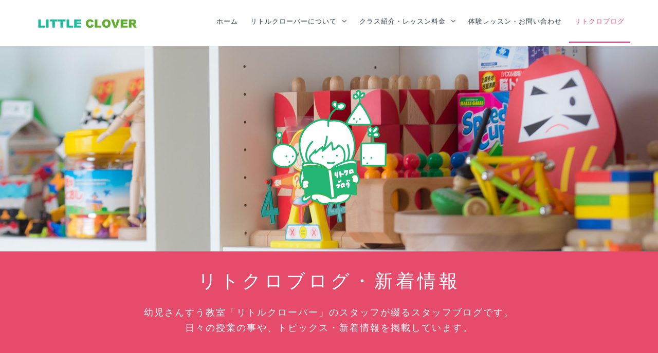

--- FILE ---
content_type: text/html; charset=UTF-8
request_url: https://littleclover.net/blog/536.html
body_size: 37251
content:
<!DOCTYPE html>
<html lang="ja">

<head>
    <meta charset="utf-8">
    <meta name="viewport" content="width=device-width, initial-scale=1.0">

    <title>新年明けましておめでとうございます｜リトクロブログ・新着情報</title>

    <meta name="description" content="あけましておめでとうございます。
今年も、かず と かたちの楽しさを たくさんお伝えしてゆきたく思います。
本年もどうぞよろしくお願い申し上げます。
今年はいのしし年。
&nbsp;
生徒の...">
    <meta name="keywords" content="さんすう教室,幼児算数,幼児教育,西宮市,芦屋市,リトルクローバー,リトクロ">
    <meta name="author" content="LITTLE CLOVER">

    <link rel="shortcut icon" href="https://littleclover.net/assets/images/favicon/favicon.ico">
    <link rel="alternate" type="application/rss+xml" title="RSS 2.0" href="https://littleclover.net/feed" />
    <link rel="alternate" type="text/xml" title="RSS .92" href="https://littleclover.net/feed/rss" />
    <link rel="alternate" type="application/atom+xml" title="Atom 0.3" href="https://littleclover.net/feed/atom" />

    <!-- Bootstrap core CSS -->
    <link href="https://littleclover.net/assets/css/bootstrap.min.css" rel="stylesheet">
    <link href="https://littleclover.net/assets/css/flat-ui.css" rel="stylesheet">

    <!-- Web Fonts -->
    <link href="https://fonts.googleapis.com/earlyaccess/mplus1p.css" rel="stylesheet" />
    <link href="https://fonts.googleapis.com/earlyaccess/roundedmplus1c.css" rel="stylesheet" />
    <link href="https://fonts.googleapis.com/css?family=Open+Sans" rel="stylesheet">
    <link href="https://fonts.googleapis.com/earlyaccess/sawarabimincho.css" rel="stylesheet" />

    <!-- Icon Fonts -->
    <link href="https://maxcdn.bootstrapcdn.com/font-awesome/4.7.0/css/font-awesome.min.css" rel="stylesheet">

    <!-- Animation CSS -->
    <link href="https://littleclover.net/assets/css/animate.css" rel="stylesheet">

    <!-- Menu CSS -->
    <link href="https://littleclover.net/assets/css/meanmenu.css" rel="stylesheet">

    <!-- Slideshow CSS -->
    <link href="https://littleclover.net/assets/css/revolution.css" media="screen" rel="stylesheet">
    <link href="https://littleclover.net/assets/css/media-slideshow.css" media="screen" rel="stylesheet">

    <!-- Custom styles for this template -->
    <link href="https://littleclover.net/assets/css/main.css" rel="stylesheet">

    <!-- HTML5 shim and Respond.js IE8 support of HTML5 elements and media queries -->
    <!--[if lt IE 9]>
      <script src="https://littleclover.net/assets/js/html5shiv.js"></script>
      <script src="https://littleclover.net/assets/js/respond.min.js"></script>
    <![endif]-->

    <script src="https://littleclover.net/assets/js/Chart.js"></script>
    <script type="text/javascript" src="https://littleclover.net/assets/js/modernizr.custom.79639.js"></script>

    <!-- Global site tag (gtag.js) - Google Analytics -->
    <script async src="https://www.googletagmanager.com/gtag/js?id=UA-116652024-1"></script>
    <script>
        window.dataLayer = window.dataLayer || [];

        function gtag() {
            dataLayer.push(arguments);
        }
        gtag('js', new Date());

        gtag('config', 'UA-116652024-1');
    </script>

    <meta name='robots' content='max-image-preview:large' />
<link rel="alternate" title="oEmbed (JSON)" type="application/json+oembed" href="https://littleclover.net/wp-json/oembed/1.0/embed?url=https%3A%2F%2Flittleclover.net%2Fblog%2F536.html" />
<link rel="alternate" title="oEmbed (XML)" type="text/xml+oembed" href="https://littleclover.net/wp-json/oembed/1.0/embed?url=https%3A%2F%2Flittleclover.net%2Fblog%2F536.html&#038;format=xml" />
<style id='wp-img-auto-sizes-contain-inline-css' type='text/css'>
img:is([sizes=auto i],[sizes^="auto," i]){contain-intrinsic-size:3000px 1500px}
/*# sourceURL=wp-img-auto-sizes-contain-inline-css */
</style>
<style id='wp-emoji-styles-inline-css' type='text/css'>

	img.wp-smiley, img.emoji {
		display: inline !important;
		border: none !important;
		box-shadow: none !important;
		height: 1em !important;
		width: 1em !important;
		margin: 0 0.07em !important;
		vertical-align: -0.1em !important;
		background: none !important;
		padding: 0 !important;
	}
/*# sourceURL=wp-emoji-styles-inline-css */
</style>
<style id='wp-block-library-inline-css' type='text/css'>
:root{--wp-block-synced-color:#7a00df;--wp-block-synced-color--rgb:122,0,223;--wp-bound-block-color:var(--wp-block-synced-color);--wp-editor-canvas-background:#ddd;--wp-admin-theme-color:#007cba;--wp-admin-theme-color--rgb:0,124,186;--wp-admin-theme-color-darker-10:#006ba1;--wp-admin-theme-color-darker-10--rgb:0,107,160.5;--wp-admin-theme-color-darker-20:#005a87;--wp-admin-theme-color-darker-20--rgb:0,90,135;--wp-admin-border-width-focus:2px}@media (min-resolution:192dpi){:root{--wp-admin-border-width-focus:1.5px}}.wp-element-button{cursor:pointer}:root .has-very-light-gray-background-color{background-color:#eee}:root .has-very-dark-gray-background-color{background-color:#313131}:root .has-very-light-gray-color{color:#eee}:root .has-very-dark-gray-color{color:#313131}:root .has-vivid-green-cyan-to-vivid-cyan-blue-gradient-background{background:linear-gradient(135deg,#00d084,#0693e3)}:root .has-purple-crush-gradient-background{background:linear-gradient(135deg,#34e2e4,#4721fb 50%,#ab1dfe)}:root .has-hazy-dawn-gradient-background{background:linear-gradient(135deg,#faaca8,#dad0ec)}:root .has-subdued-olive-gradient-background{background:linear-gradient(135deg,#fafae1,#67a671)}:root .has-atomic-cream-gradient-background{background:linear-gradient(135deg,#fdd79a,#004a59)}:root .has-nightshade-gradient-background{background:linear-gradient(135deg,#330968,#31cdcf)}:root .has-midnight-gradient-background{background:linear-gradient(135deg,#020381,#2874fc)}:root{--wp--preset--font-size--normal:16px;--wp--preset--font-size--huge:42px}.has-regular-font-size{font-size:1em}.has-larger-font-size{font-size:2.625em}.has-normal-font-size{font-size:var(--wp--preset--font-size--normal)}.has-huge-font-size{font-size:var(--wp--preset--font-size--huge)}.has-text-align-center{text-align:center}.has-text-align-left{text-align:left}.has-text-align-right{text-align:right}.has-fit-text{white-space:nowrap!important}#end-resizable-editor-section{display:none}.aligncenter{clear:both}.items-justified-left{justify-content:flex-start}.items-justified-center{justify-content:center}.items-justified-right{justify-content:flex-end}.items-justified-space-between{justify-content:space-between}.screen-reader-text{border:0;clip-path:inset(50%);height:1px;margin:-1px;overflow:hidden;padding:0;position:absolute;width:1px;word-wrap:normal!important}.screen-reader-text:focus{background-color:#ddd;clip-path:none;color:#444;display:block;font-size:1em;height:auto;left:5px;line-height:normal;padding:15px 23px 14px;text-decoration:none;top:5px;width:auto;z-index:100000}html :where(.has-border-color){border-style:solid}html :where([style*=border-top-color]){border-top-style:solid}html :where([style*=border-right-color]){border-right-style:solid}html :where([style*=border-bottom-color]){border-bottom-style:solid}html :where([style*=border-left-color]){border-left-style:solid}html :where([style*=border-width]){border-style:solid}html :where([style*=border-top-width]){border-top-style:solid}html :where([style*=border-right-width]){border-right-style:solid}html :where([style*=border-bottom-width]){border-bottom-style:solid}html :where([style*=border-left-width]){border-left-style:solid}html :where(img[class*=wp-image-]){height:auto;max-width:100%}:where(figure){margin:0 0 1em}html :where(.is-position-sticky){--wp-admin--admin-bar--position-offset:var(--wp-admin--admin-bar--height,0px)}@media screen and (max-width:600px){html :where(.is-position-sticky){--wp-admin--admin-bar--position-offset:0px}}

/*# sourceURL=wp-block-library-inline-css */
</style><style id='global-styles-inline-css' type='text/css'>
:root{--wp--preset--aspect-ratio--square: 1;--wp--preset--aspect-ratio--4-3: 4/3;--wp--preset--aspect-ratio--3-4: 3/4;--wp--preset--aspect-ratio--3-2: 3/2;--wp--preset--aspect-ratio--2-3: 2/3;--wp--preset--aspect-ratio--16-9: 16/9;--wp--preset--aspect-ratio--9-16: 9/16;--wp--preset--color--black: #000000;--wp--preset--color--cyan-bluish-gray: #abb8c3;--wp--preset--color--white: #ffffff;--wp--preset--color--pale-pink: #f78da7;--wp--preset--color--vivid-red: #cf2e2e;--wp--preset--color--luminous-vivid-orange: #ff6900;--wp--preset--color--luminous-vivid-amber: #fcb900;--wp--preset--color--light-green-cyan: #7bdcb5;--wp--preset--color--vivid-green-cyan: #00d084;--wp--preset--color--pale-cyan-blue: #8ed1fc;--wp--preset--color--vivid-cyan-blue: #0693e3;--wp--preset--color--vivid-purple: #9b51e0;--wp--preset--gradient--vivid-cyan-blue-to-vivid-purple: linear-gradient(135deg,rgb(6,147,227) 0%,rgb(155,81,224) 100%);--wp--preset--gradient--light-green-cyan-to-vivid-green-cyan: linear-gradient(135deg,rgb(122,220,180) 0%,rgb(0,208,130) 100%);--wp--preset--gradient--luminous-vivid-amber-to-luminous-vivid-orange: linear-gradient(135deg,rgb(252,185,0) 0%,rgb(255,105,0) 100%);--wp--preset--gradient--luminous-vivid-orange-to-vivid-red: linear-gradient(135deg,rgb(255,105,0) 0%,rgb(207,46,46) 100%);--wp--preset--gradient--very-light-gray-to-cyan-bluish-gray: linear-gradient(135deg,rgb(238,238,238) 0%,rgb(169,184,195) 100%);--wp--preset--gradient--cool-to-warm-spectrum: linear-gradient(135deg,rgb(74,234,220) 0%,rgb(151,120,209) 20%,rgb(207,42,186) 40%,rgb(238,44,130) 60%,rgb(251,105,98) 80%,rgb(254,248,76) 100%);--wp--preset--gradient--blush-light-purple: linear-gradient(135deg,rgb(255,206,236) 0%,rgb(152,150,240) 100%);--wp--preset--gradient--blush-bordeaux: linear-gradient(135deg,rgb(254,205,165) 0%,rgb(254,45,45) 50%,rgb(107,0,62) 100%);--wp--preset--gradient--luminous-dusk: linear-gradient(135deg,rgb(255,203,112) 0%,rgb(199,81,192) 50%,rgb(65,88,208) 100%);--wp--preset--gradient--pale-ocean: linear-gradient(135deg,rgb(255,245,203) 0%,rgb(182,227,212) 50%,rgb(51,167,181) 100%);--wp--preset--gradient--electric-grass: linear-gradient(135deg,rgb(202,248,128) 0%,rgb(113,206,126) 100%);--wp--preset--gradient--midnight: linear-gradient(135deg,rgb(2,3,129) 0%,rgb(40,116,252) 100%);--wp--preset--font-size--small: 13px;--wp--preset--font-size--medium: 20px;--wp--preset--font-size--large: 36px;--wp--preset--font-size--x-large: 42px;--wp--preset--spacing--20: 0.44rem;--wp--preset--spacing--30: 0.67rem;--wp--preset--spacing--40: 1rem;--wp--preset--spacing--50: 1.5rem;--wp--preset--spacing--60: 2.25rem;--wp--preset--spacing--70: 3.38rem;--wp--preset--spacing--80: 5.06rem;--wp--preset--shadow--natural: 6px 6px 9px rgba(0, 0, 0, 0.2);--wp--preset--shadow--deep: 12px 12px 50px rgba(0, 0, 0, 0.4);--wp--preset--shadow--sharp: 6px 6px 0px rgba(0, 0, 0, 0.2);--wp--preset--shadow--outlined: 6px 6px 0px -3px rgb(255, 255, 255), 6px 6px rgb(0, 0, 0);--wp--preset--shadow--crisp: 6px 6px 0px rgb(0, 0, 0);}:where(.is-layout-flex){gap: 0.5em;}:where(.is-layout-grid){gap: 0.5em;}body .is-layout-flex{display: flex;}.is-layout-flex{flex-wrap: wrap;align-items: center;}.is-layout-flex > :is(*, div){margin: 0;}body .is-layout-grid{display: grid;}.is-layout-grid > :is(*, div){margin: 0;}:where(.wp-block-columns.is-layout-flex){gap: 2em;}:where(.wp-block-columns.is-layout-grid){gap: 2em;}:where(.wp-block-post-template.is-layout-flex){gap: 1.25em;}:where(.wp-block-post-template.is-layout-grid){gap: 1.25em;}.has-black-color{color: var(--wp--preset--color--black) !important;}.has-cyan-bluish-gray-color{color: var(--wp--preset--color--cyan-bluish-gray) !important;}.has-white-color{color: var(--wp--preset--color--white) !important;}.has-pale-pink-color{color: var(--wp--preset--color--pale-pink) !important;}.has-vivid-red-color{color: var(--wp--preset--color--vivid-red) !important;}.has-luminous-vivid-orange-color{color: var(--wp--preset--color--luminous-vivid-orange) !important;}.has-luminous-vivid-amber-color{color: var(--wp--preset--color--luminous-vivid-amber) !important;}.has-light-green-cyan-color{color: var(--wp--preset--color--light-green-cyan) !important;}.has-vivid-green-cyan-color{color: var(--wp--preset--color--vivid-green-cyan) !important;}.has-pale-cyan-blue-color{color: var(--wp--preset--color--pale-cyan-blue) !important;}.has-vivid-cyan-blue-color{color: var(--wp--preset--color--vivid-cyan-blue) !important;}.has-vivid-purple-color{color: var(--wp--preset--color--vivid-purple) !important;}.has-black-background-color{background-color: var(--wp--preset--color--black) !important;}.has-cyan-bluish-gray-background-color{background-color: var(--wp--preset--color--cyan-bluish-gray) !important;}.has-white-background-color{background-color: var(--wp--preset--color--white) !important;}.has-pale-pink-background-color{background-color: var(--wp--preset--color--pale-pink) !important;}.has-vivid-red-background-color{background-color: var(--wp--preset--color--vivid-red) !important;}.has-luminous-vivid-orange-background-color{background-color: var(--wp--preset--color--luminous-vivid-orange) !important;}.has-luminous-vivid-amber-background-color{background-color: var(--wp--preset--color--luminous-vivid-amber) !important;}.has-light-green-cyan-background-color{background-color: var(--wp--preset--color--light-green-cyan) !important;}.has-vivid-green-cyan-background-color{background-color: var(--wp--preset--color--vivid-green-cyan) !important;}.has-pale-cyan-blue-background-color{background-color: var(--wp--preset--color--pale-cyan-blue) !important;}.has-vivid-cyan-blue-background-color{background-color: var(--wp--preset--color--vivid-cyan-blue) !important;}.has-vivid-purple-background-color{background-color: var(--wp--preset--color--vivid-purple) !important;}.has-black-border-color{border-color: var(--wp--preset--color--black) !important;}.has-cyan-bluish-gray-border-color{border-color: var(--wp--preset--color--cyan-bluish-gray) !important;}.has-white-border-color{border-color: var(--wp--preset--color--white) !important;}.has-pale-pink-border-color{border-color: var(--wp--preset--color--pale-pink) !important;}.has-vivid-red-border-color{border-color: var(--wp--preset--color--vivid-red) !important;}.has-luminous-vivid-orange-border-color{border-color: var(--wp--preset--color--luminous-vivid-orange) !important;}.has-luminous-vivid-amber-border-color{border-color: var(--wp--preset--color--luminous-vivid-amber) !important;}.has-light-green-cyan-border-color{border-color: var(--wp--preset--color--light-green-cyan) !important;}.has-vivid-green-cyan-border-color{border-color: var(--wp--preset--color--vivid-green-cyan) !important;}.has-pale-cyan-blue-border-color{border-color: var(--wp--preset--color--pale-cyan-blue) !important;}.has-vivid-cyan-blue-border-color{border-color: var(--wp--preset--color--vivid-cyan-blue) !important;}.has-vivid-purple-border-color{border-color: var(--wp--preset--color--vivid-purple) !important;}.has-vivid-cyan-blue-to-vivid-purple-gradient-background{background: var(--wp--preset--gradient--vivid-cyan-blue-to-vivid-purple) !important;}.has-light-green-cyan-to-vivid-green-cyan-gradient-background{background: var(--wp--preset--gradient--light-green-cyan-to-vivid-green-cyan) !important;}.has-luminous-vivid-amber-to-luminous-vivid-orange-gradient-background{background: var(--wp--preset--gradient--luminous-vivid-amber-to-luminous-vivid-orange) !important;}.has-luminous-vivid-orange-to-vivid-red-gradient-background{background: var(--wp--preset--gradient--luminous-vivid-orange-to-vivid-red) !important;}.has-very-light-gray-to-cyan-bluish-gray-gradient-background{background: var(--wp--preset--gradient--very-light-gray-to-cyan-bluish-gray) !important;}.has-cool-to-warm-spectrum-gradient-background{background: var(--wp--preset--gradient--cool-to-warm-spectrum) !important;}.has-blush-light-purple-gradient-background{background: var(--wp--preset--gradient--blush-light-purple) !important;}.has-blush-bordeaux-gradient-background{background: var(--wp--preset--gradient--blush-bordeaux) !important;}.has-luminous-dusk-gradient-background{background: var(--wp--preset--gradient--luminous-dusk) !important;}.has-pale-ocean-gradient-background{background: var(--wp--preset--gradient--pale-ocean) !important;}.has-electric-grass-gradient-background{background: var(--wp--preset--gradient--electric-grass) !important;}.has-midnight-gradient-background{background: var(--wp--preset--gradient--midnight) !important;}.has-small-font-size{font-size: var(--wp--preset--font-size--small) !important;}.has-medium-font-size{font-size: var(--wp--preset--font-size--medium) !important;}.has-large-font-size{font-size: var(--wp--preset--font-size--large) !important;}.has-x-large-font-size{font-size: var(--wp--preset--font-size--x-large) !important;}
/*# sourceURL=global-styles-inline-css */
</style>

<style id='classic-theme-styles-inline-css' type='text/css'>
/*! This file is auto-generated */
.wp-block-button__link{color:#fff;background-color:#32373c;border-radius:9999px;box-shadow:none;text-decoration:none;padding:calc(.667em + 2px) calc(1.333em + 2px);font-size:1.125em}.wp-block-file__button{background:#32373c;color:#fff;text-decoration:none}
/*# sourceURL=/wp-includes/css/classic-themes.min.css */
</style>
<link rel='stylesheet' id='wp-pagenavi-css' href='https://littleclover.net/wp/wp-content/plugins/wp-pagenavi/pagenavi-css.css?ver=2.70' type='text/css' media='all' />
<link rel="https://api.w.org/" href="https://littleclover.net/wp-json/" /><link rel="alternate" title="JSON" type="application/json" href="https://littleclover.net/wp-json/wp/v2/posts/536" /><link rel='shortlink' href='https://littleclover.net/?p=536' />
</head>

<body>

    <div id="preloader"></div>
    <!--/preloader-->


    <!-- Header Start -->
    <header class="header_area">
        <!-- Main Header Area Start -->
        <div class="main_header_area" id="sticky_menu">
            <div class="container">
                <div class="row">
                    <div class="col-lg-2">
                        <!-- Logo Area -->
                        <div class="logo_area">
                            <a href="https://littleclover.net/"><img src="https://littleclover.net/assets/images/logo.png" alt="幼児さんすう教室 リトルクローバー"></a>
                        </div>
                    </div>
                    <div class="col-ld-10">
                        <!-- Menu Area Start -->
                        <div class="main_menu_area">
                            <div class="mainmenu">
                                <nav>
                                    <ul id="nav">
                                        <li>
                                            <a href="https://littleclover.net/">ホーム</a>
                                        </li>
                                        <li>
                                            <a href="https://littleclover.net/about.html">リトルクローバーについて <i class="fa fa-angle-down" aria-hidden="true"></i></a>
                                            <ul class="sub-menu">
                                                <li><a href="https://littleclover.net/about.html">リトルクローバーについて</a></li>
                                                <li><a href="https://littleclover.net/about.html#teacher">講師について</a></li>
                                                <li><a href="https://littleclover.net/about.html#faq">よくあるご質問</a></li>
                                            </ul>
                                        </li>
                                        <li>
                                            <a href="https://littleclover.net/class.html">クラス紹介・レッスン料金 <i class="fa fa-angle-down" aria-hidden="true"></i></a>
                                            <ul class="sub-menu">
                                                <li><a href="https://littleclover.net/class.html">全クラス紹介</a></li>
                                                <li><a href="https://littleclover.net/class.html#nen-ss">年々少クラス（2～3歳児）</a></li>
                                                <li><a href="https://littleclover.net/class.html#nen-s">年少クラス（3～4歳児）</a></li>
                                                <li><a href="https://littleclover.net/class.html#nen-m">年中クラス（4～5歳児）</a></li>
                                                <li><a href="https://littleclover.net/class.html#nen-l">年長クラス（5～6歳児）</a></li>
                                                <li><a href="https://littleclover.net/class.html#nen-00">2歳以下クラス</a></li>
                                                <li><a href="https://littleclover.net/class.html#nen-01">小学1年生クラス</a></li>
                                                <li><a href="https://littleclover.net/class.html#nen-02">小学2年生クラス</a></li>
                                                <li><a href="https://littleclover.net/class.html#nen-03">小学3年生クラス</a></li>
                                            </ul>
                                        </li>
                                        <li><a href="https://littleclover.net/contact.html">体験レッスン・お問い合わせ</a></li>
                                        <li class="current_page_item"><a href="https://littleclover.net/blog/">リトクロブログ</a></li>
                                    </ul>
                                </nav>
                            </div>
                            <!-- Menu Area End -->
                        </div>
                    </div>
                </div>
            </div>
        </div>
        <!-- Main Header Area End -->
    </header>
    <!-- Header End -->


    <div class="backtotop">
        <img src="https://littleclover.net/assets/images/pagetop.png" alt="うえにいくで!!" />
    </div>


    <!-- Aboutrwrap -->
    <div id="blogpostwrap">
        <div class="main-inner">
            <div class="container">
                <div class="row">
                    <h1><img src="https://littleclover.net/assets/images/class/blog-ti-img.png" alt="リトクロブログ・新着情報" /></h1>
                </div>
            </div>
        </div>
    </div>
    <!-- /aboutrwrap -->

    <!-- Blog Title -->
    <div id="blta">
        <div class="container centered">
            <h3>リトクロブログ・新着情報</h3>
            <p>幼児さんすう教室「リトルクローバー」のスタッフが綴るスタッフブログです。<br />
                日々の授業の事や、トピックス・新着情報を掲載しています。</p>
        </div><!-- /container -->
    </div><!-- / Blog Title  -->


    <!-- BLOG PAGE -->

    <div id="g">
        <div class="container">
            <div class="row">
                <!-- Content Section -->
                                        <div class="col-lg-12 sinfo-blog">
                            <div class="blogcontent">
                                <!-- First Post -->
                                                                    <img class="img-responsive" src="https://littleclover.net/wp/wp-content/uploads/2019/01/IMG_5854.jpg" alt="新年明けましておめでとうございます" />
                                                                <h2>新年明けましておめでとうございます</h2>
                                <small>
                                    <span class="fui-calendar"></span>　2019.1.3                                </small>
                                <p><p>あけましておめでとうございます。</p>
<p>今年も、かず と かたちの楽しさを たくさんお伝えしてゆきたく思います。</p>
<p>本年もどうぞよろしくお願い申し上げます。</p>
<p>今年はいのしし年。</p>
<p>&nbsp;</p>
<p>生徒のお母様から、とっても可愛いクッキーを頂戴しました。</p>
<p>いつも温かいお心遣いを本当にありがとうございます。</p>
<p>可愛すぎて食べれな〜い💦</p>
<p>&nbsp;</p>
</p>
                            </div>
                        </div><!-- col-lg-12 / Content Section -->
                            </div><!-- /row -->

                                <footer class="clearfix">
                        <div class="row">
                            <div class="col-sm-4 centered">
                                <div class="btn-wrap">
                                    <a class="btn btn-dark" href="https://littleclover.net/blog/532.html" title="fake link"><i class="fa fa-arrow-left pl-20"></i>　PREVIOUS</a>                                </div>
                            </div>
                            <div class="col-sm-4 centered">
                                <div class="btn-wrap">
                                    <a href="https://littleclover.net/blog/" class="btn-mn btn-sm animated-button thar-three">TOPICS LIST</a>
                                </div>
                            </div>
                            <div class="col-sm-4 centered">
                                <div class="btn-wrap">
                                    <a class="btn btn-dark" href="https://littleclover.net/blog/541.html" title="fake link">NEXT　<i class="fa fa-arrow-right pl-20"></i></a>                                </div>
                            </div>
                        </div><!-- row end -->
                    </footer>
            
        </div><!-- /container -->
    </div><!-- /#g -->


    <!-- FOOTER -->
    <div id="f">
        <div class="container">
            <h5 class="sub-title centered">幼児さんすう教室</h5>
            <h5 class="center-title centered">LITTLE CLOVER<br /><span>リトルクローバー</span></h5>
        </div>
        <!-- /container -->
        <div class="footer-contents">
            <div class="container">

                <div class="row clearfix">
                    <div class="width-40p">

                        <div class="row">
                            <div class="col-sm-6 f-conlist">
                                <h5 class="f-title">コンテンツ</h5>
                                <ul class="link">
                                    <li><a href="https://littleclover.net/">ホーム</a></li>
                                    <li><a href="https://littleclover.net/about.html">リトルクローバーについて</a></li>
                                    <li><a href="https://littleclover.net/about.html#teacher">インストラクターについて</a></li>
                                    <li><a href="https://littleclover.net/about.html#faq">よくあるご質問</a></li>
                                    <li><a href="https://littleclover.net/class.html">レッスン料金について</a></li>
                                    <li><a href="https://littleclover.net/contact.html">体験レッスンお申し込み</a></li>
                                    <li><a href="https://littleclover.net/contact.html">お問い合わせ</a></li>
                                    <li><a href="https://littleclover.net/blog/">リトクロブログ</a></li>
                                </ul>
                            </div>
                            <div class="col-sm-6 f-conlist">
                                <h5 class="f-title">クラス &amp; レッスン</h5>
                                <ul class="link">
                                    <li><a href="https://littleclover.net/class.html#nen-ss">年々少クラス（2～3歳児）</a></li>
                                    <li><a href="https://littleclover.net/class.html#nen-s">年少クラス（3～4歳児）</a></li>
                                    <li><a href="https://littleclover.net/class.html#nen-m">年中クラス（4～5歳児）</a></li>
                                    <li><a href="https://littleclover.net/class.html#nen-l">年長クラス（5～6歳児）</a></li>
                                    <li><a href="https://littleclover.net/class.html#nen-00">2歳児以下クラス</a></li>
                                    <li><a href="https://littleclover.net/class.html#nen-01">小学1年生クラス</a></li>
                                    <li><a href="https://littleclover.net/class.html#nen-02">小学2年生クラス</a></li>
                                    <li><a href="https://littleclover.net/class.html#nen-03">小学3年生クラス</a></li>
                                </ul>
                            </div>
                        </div>

                    </div>

                    <div class="width-60p">

                        <div class="row">
                            <div class="col-sm-6 f-conlist">
                                <h5 class="f-title">お問い合わせ &amp; アクセス</h5>
                                <p><small>〒662-0085　西宮市老松町</small></p>
                                <p class="s-small">ピアノ教室・リトミック Little Bion 内に<br>併設されています。</p>
                                <p>
                                    <small>
                                        <a href="https://goo.gl/maps/j2atNaQuJKz" target="_blank">
                                            ［ <i class="fa fa-map-marker" aria-hidden="true"></i> Google Map で見る ］
                                        </a>
                                    </small>
                                </p>
                                <p class="tel-time">
                                    <a href="tel:09042804702">TEL : 090-4280-4702</a>
                                    <br /><span>毎週 月 ～ 土曜日　10：00 ～ 17：00</span>
                                </p>
                                <div class="row">
                                    <div class="col-sm-12 f-tel">
                                        <a href="tel:09042804702" class="btn btn-primary-inq">
                                            <i class="fa fa-mobile" aria-hidden="true"></i> 電話する
                                        </a>
                                    </div>
                                    <div class="col-sm-12 f-inq">
                                        <div class="space-10"></div>
                                        <a href="https://littleclover.net/contact.html" class="btn btn-primary-finq">
                                            <i class="fa fa-envelope" aria-hidden="true"></i> 問い合わせる
                                        </a>
                                    </div>
                                </div><!-- /row -->
                            </div>
                            <div class="col-sm-6 f-conlist">
                                <h5 class="f-title-min">音楽教室 Little Bion</h5>
                                <p class="m-small">ピアノ教室・リトミック リトル美音</small></p>
                                <div class="banner-wrap">
                                    <figure class="snip1384">
                                        <img class="img-responsive" src="https://littleclover.net/assets/images/littlebion-banner-240.png" alt="ピアノ教室・リトミック リトル美音">
                                        <figcaption>
                                            <h3>ピアノ教室・リトミックを西宮でお探しなら</h3>
                                            <p>音楽教室 Little Bion</p>
                                        </figcaption>
                                        <a href="http://littlebion.com/" target="_blank" rel="noopener noreferrer"></a>
                                    </figure>
                                </div>
                            </div>
                        </div>

                    </div>

                </div><!-- /row -->

            </div><!-- /container -->
        </div><!-- /footer-contents -->

        <div class="footer-copyright">
            <div class="container">
                <p class="no-margin">© 幼児さんすう教室 LITTLE CLOVER</p>
            </div>
        </div>

    </div><!-- /Footer -->


    <!-- Bootstrap core JavaScript
    ================================================== -->
    <!-- jQuery (necessary for all JavaScript plugins) -->
    <script src="https://littleclover.net/assets/js/jquery-2.2.4.min.js"></script>
    <script src="https://littleclover.net/assets/js/bootstrap.min.js"></script>
    <script src="https://littleclover.net/assets/js/jquery.easing.1.3.js"></script>
    <script src="https://littleclover.net/assets/js/retina.js"></script>
    <script src="https://littleclover.net/assets/js/wow.min.js"></script>
    <script src="https://littleclover.net/assets/js/smooth-scroll.min.js"></script>
    <script src="https://littleclover.net/assets/js/jquery.sticky.js"></script>
    <script src="https://littleclover.net/assets/js/meanmenu.js"></script>
    <script src="https://littleclover.net/assets/js/commons.js"></script>

    <script type="speculationrules">
{"prefetch":[{"source":"document","where":{"and":[{"href_matches":"/*"},{"not":{"href_matches":["/wp/wp-*.php","/wp/wp-admin/*","/wp/wp-content/uploads/*","/wp/wp-content/*","/wp/wp-content/plugins/*","/wp/wp-content/themes/littleclover/*","/*\\?(.+)"]}},{"not":{"selector_matches":"a[rel~=\"nofollow\"]"}},{"not":{"selector_matches":".no-prefetch, .no-prefetch a"}}]},"eagerness":"conservative"}]}
</script>
<script id="wp-emoji-settings" type="application/json">
{"baseUrl":"https://s.w.org/images/core/emoji/17.0.2/72x72/","ext":".png","svgUrl":"https://s.w.org/images/core/emoji/17.0.2/svg/","svgExt":".svg","source":{"concatemoji":"https://littleclover.net/wp/wp-includes/js/wp-emoji-release.min.js?ver=6.9"}}
</script>
<script type="module">
/* <![CDATA[ */
/*! This file is auto-generated */
const a=JSON.parse(document.getElementById("wp-emoji-settings").textContent),o=(window._wpemojiSettings=a,"wpEmojiSettingsSupports"),s=["flag","emoji"];function i(e){try{var t={supportTests:e,timestamp:(new Date).valueOf()};sessionStorage.setItem(o,JSON.stringify(t))}catch(e){}}function c(e,t,n){e.clearRect(0,0,e.canvas.width,e.canvas.height),e.fillText(t,0,0);t=new Uint32Array(e.getImageData(0,0,e.canvas.width,e.canvas.height).data);e.clearRect(0,0,e.canvas.width,e.canvas.height),e.fillText(n,0,0);const a=new Uint32Array(e.getImageData(0,0,e.canvas.width,e.canvas.height).data);return t.every((e,t)=>e===a[t])}function p(e,t){e.clearRect(0,0,e.canvas.width,e.canvas.height),e.fillText(t,0,0);var n=e.getImageData(16,16,1,1);for(let e=0;e<n.data.length;e++)if(0!==n.data[e])return!1;return!0}function u(e,t,n,a){switch(t){case"flag":return n(e,"\ud83c\udff3\ufe0f\u200d\u26a7\ufe0f","\ud83c\udff3\ufe0f\u200b\u26a7\ufe0f")?!1:!n(e,"\ud83c\udde8\ud83c\uddf6","\ud83c\udde8\u200b\ud83c\uddf6")&&!n(e,"\ud83c\udff4\udb40\udc67\udb40\udc62\udb40\udc65\udb40\udc6e\udb40\udc67\udb40\udc7f","\ud83c\udff4\u200b\udb40\udc67\u200b\udb40\udc62\u200b\udb40\udc65\u200b\udb40\udc6e\u200b\udb40\udc67\u200b\udb40\udc7f");case"emoji":return!a(e,"\ud83e\u1fac8")}return!1}function f(e,t,n,a){let r;const o=(r="undefined"!=typeof WorkerGlobalScope&&self instanceof WorkerGlobalScope?new OffscreenCanvas(300,150):document.createElement("canvas")).getContext("2d",{willReadFrequently:!0}),s=(o.textBaseline="top",o.font="600 32px Arial",{});return e.forEach(e=>{s[e]=t(o,e,n,a)}),s}function r(e){var t=document.createElement("script");t.src=e,t.defer=!0,document.head.appendChild(t)}a.supports={everything:!0,everythingExceptFlag:!0},new Promise(t=>{let n=function(){try{var e=JSON.parse(sessionStorage.getItem(o));if("object"==typeof e&&"number"==typeof e.timestamp&&(new Date).valueOf()<e.timestamp+604800&&"object"==typeof e.supportTests)return e.supportTests}catch(e){}return null}();if(!n){if("undefined"!=typeof Worker&&"undefined"!=typeof OffscreenCanvas&&"undefined"!=typeof URL&&URL.createObjectURL&&"undefined"!=typeof Blob)try{var e="postMessage("+f.toString()+"("+[JSON.stringify(s),u.toString(),c.toString(),p.toString()].join(",")+"));",a=new Blob([e],{type:"text/javascript"});const r=new Worker(URL.createObjectURL(a),{name:"wpTestEmojiSupports"});return void(r.onmessage=e=>{i(n=e.data),r.terminate(),t(n)})}catch(e){}i(n=f(s,u,c,p))}t(n)}).then(e=>{for(const n in e)a.supports[n]=e[n],a.supports.everything=a.supports.everything&&a.supports[n],"flag"!==n&&(a.supports.everythingExceptFlag=a.supports.everythingExceptFlag&&a.supports[n]);var t;a.supports.everythingExceptFlag=a.supports.everythingExceptFlag&&!a.supports.flag,a.supports.everything||((t=a.source||{}).concatemoji?r(t.concatemoji):t.wpemoji&&t.twemoji&&(r(t.twemoji),r(t.wpemoji)))});
//# sourceURL=https://littleclover.net/wp/wp-includes/js/wp-emoji-loader.min.js
/* ]]> */
</script>

</body>

</html>

--- FILE ---
content_type: text/css
request_url: https://littleclover.net/assets/css/meanmenu.css
body_size: 3471
content:
/*! #######################################################################
	MeanMenu 2.0.7
	--------
	To be used with jquery.meanmenu.js by Chris Wharton (http://www.meanthemes.com/plugins/meanmenu/)
####################################################################### */

/* hide the link until viewport size is reached */

a.meanmenu-reveal {
    display: none;
}

/* when under viewport size, .mean-container is added to body */

.mean-container .mean-bar {
    background: transparent none repeat scroll 0 0;
    height: 90px;
    padding: 0;
    position: absolute;
    width: 100%;
    z-index: 999999;
    top: 0;
    right: 0;
}
.mean-container a.meanmenu-reveal {
    color: #fff;
    cursor: pointer;
    display: block;
    font-size: 1px;
    font-weight: 700;
    height: 24px;
    line-height: 24px;
    padding: 33px 18px;
    position: absolute;
    right: 0;
    text-decoration: none;
    text-indent: -9999em;
    top: 0;
    color: #2c3e50;
    width: 28px;
}
.mean-container a.meanmenu-reveal span {
    display: block;
    background: #2c3e50;
    height: 3px;
    margin-top: 3px;
}
.mean-container .mean-nav {
    float: left;
    width: 100%;
    background: #F0F0F0;
    margin-top: 90px;
}
.mean-container .mean-nav ul {
    padding: 0;
    margin: 0;
    width: 100%;
    list-style-type: none;
}
.mean-container .mean-nav ul li {
    position: relative;
    float: left;
    width: 100%;
}
.mean-container .mean-nav ul li a {
    display: block;
    float: left;
    width: 90%;
    padding: 1em 5%;
    margin: 0;
    text-align: left;
    color: #212121;
    border-top: 1px solid #383838;
    border-top: 1px solid rgba(255, 255, 255, 0.5);
    text-decoration: none;
    text-transform: uppercase;
}
.mean-container .mean-nav ul li li a {
    width: 80%;
    padding: 1em 10%;
    border-top: 1px solid #f1f1f1;
    border-top: 1px solid rgba(255, 255, 255, 0.25);
    opacity: 0.75;
    filter: alpha(opacity=75);
    text-shadow: none !important;
    visibility: visible;
}
.mean-container .mean-nav ul li.mean-last a {
    border-bottom: none;
    margin-bottom: 0;
}
.mean-container .mean-nav ul li li li a {
    width: 70%;
    padding: 1em 15%;
}
.mean-container .mean-nav ul li li li li a {
    width: 60%;
    padding: 1em 20%;
}
.mean-container .mean-nav ul li li li li li a {
    width: 50%;
    padding: 1em 25%;
}
.mean-container .mean-nav ul li a:hover {
    background: #252525;
    background: rgba(255, 255, 255, 0.1);
}
.mean-container .mean-nav ul li a.mean-expand {
    margin-top: 1px;
    width: 26px;
    height: 25px;
    padding: 12px !important;
    text-align: center;
    position: absolute;
    right: 0;
    top: 0;
    z-index: 2;
    font-weight: 700;
    background: rgba(255, 255, 255, 0.1);
    border: none !important;
    border-left: 1px solid rgba(255, 255, 255, 0.4) !important;
    border-bottom: 1px solid rgba(255, 255, 255, 0.2) !important;
}
.mean-container .mean-nav ul li a.mean-expand:hover {
    background: #DF578F;
}
.mean-container .mean-push {
    float: left;
    width: 100%;
    padding: 0;
    margin: 0;
    clear: both;
}
.mean-nav .wrapper {
    width: 100%;
    padding: 0;
    margin: 0;
}

/* Fix for box sizing on Foundation Framework etc. */

.mean-container .mean-bar,
.mean-container .mean-bar * {
    -webkit-box-sizing: content-box;
    -moz-box-sizing: content-box;
    box-sizing: content-box;
}
.mean-remove {
    display: none !important;
}


@media (max-width: 1200px) {
	.mean-container .mean-nav ul li a i {
		display: none;
	}
}


--- FILE ---
content_type: text/css
request_url: https://littleclover.net/assets/css/revolution.css
body_size: 27892
content:
/*-----------------------------------------------------------------------------

	-	Revolution Slider 1.5.3 -

		Screen Stylesheet

version:   	2.1
date:      	09/18/11
last update: 06.12.2012
author:		themepunch
email:     	info@themepunch.com
website:   	http://www.themepunch.com
-----------------------------------------------------------------------------*/


/*-----------------------------------------------------------------------------

	-	Revolution Slider 2.0 Captions -

		Screen Stylesheet

version:   	1.4.5
date:      	09/18/11
last update: 06.12.2012
author:		themepunch
email:     	info@themepunch.com
website:   	http://www.themepunch.com
-----------------------------------------------------------------------------*/



/*************************
	-	CAPTIONS	-
**************************/

.tp-hide-revslider,.tp-caption.tp-hidden-caption	{visibility:hidden !important; display:none !important;}

.tp-caption { z-index:1;}
.tp-caption.general_caption h1 {
			color:#FFF;
			font-family: "Mplus 1p", san-serif;
			font-size:44px;
			font-weight:900;
			letter-spacing: 2px;
			text-transform:uppercase;	
}
.tp-caption.general_caption h1.j-txt {
			color:#5EAD30;
			font-family: "Mplus 1p", san-serif;
			font-size:40px;
			font-weight: 400;
			letter-spacing: 2px;
			line-height: 1.0;
			margin: 0 0 0 -25px;
}
.tp-caption.general_caption h1.j-txt span {
			display: block;
			font-size:30px;
			font-weight:400;
			padding: 15px 0 0 10px;
}
.tp-caption.general_caption h2 {
			color:#fff;
			font-family: "Mplus 1p", san-serif;
			font-size:22px;
			font-weight:400;
			text-transform:uppercase;	
}
.tp-caption.general_caption h3 {
			color:#fff;
			font-family: "Mplus 1p", san-serif;;
			font-size:22px;
			font-weight:400;
			text-transform:uppercase;	
}
.tp-caption.general_caption h4 {
			color:#fff;
			font-family: "Mplus 1p", san-serif;
			font-size:18px;
			font-weight:400;
			line-height:26px;	
}
.tp-caption.general_caption h5 {
			color:#fff;
			font-family: "Mplus 1p", san-serif;
			font-size:16px;
			font-weight:300;
			line-height:24px;
}
.tp-caption.general_caption p {
			color:#fff;	
}

.btm-line {border-bottom:4px solid #fff; padding-bottom:12px;}
.blue-text {color:#5EAD30 !important;}
.grey-text {text-transform:none !important; color:#899596 !important; text-shadow: 4px 4px 1px rgba(150, 150, 150, 0.2);}
.tp-caption.general_caption h1.handwrite {font-size:31px !important;}



.tp-caption.general_caption h1.border, 
.tp-caption.general_caption h2.border, 
.tp-caption.general_caption h3.border, 
.tp-caption.general_caption h4.border, 
.tp-caption.general_caption h5.border {
			border-top:4px solid #fff;
			border-bottom:4px solid #fff;
			padding:10px 0 13px 0;	
}
.tp-caption.general_caption h1.border2, 
.tp-caption.general_caption h2.border2, 
.tp-caption.general_caption h3.border2, 
.tp-caption.general_caption h4.border2, 
.tp-caption.general_caption h5.border2 {
			background-color:#fff;
			color:#727272;
			padding:10px 14px;
			-webkit-border-radius: 2px;
			-moz-border-radius: 2px;
			border-radius: 2px;
			-webkit-box-shadow:0px 1px 2px 0px rgba(0,0,0,.1);  
			-moz-box-shadow:0px 1px 2px 0px rgba(0,0,0,.1); 
			box-shadow:0px 1px 2px 0px rgba(0,0,0,.1);
}
.tp-caption.general_caption h1.border3, 
.tp-caption.general_caption h2.border3, 
.tp-caption.general_caption h3.border3, 
.tp-caption.general_caption h4.border3, 
.tp-caption.general_caption h5.border3 {
			text-transform:none !important;
			background:rgba(0,0,0,0.5);
			background-color:#34495e\0/;
			color:#fff;
			padding:4px 14px 6px 14px;
			-webkit-border-radius: 4px;
			-moz-border-radius: 4px;
			border-radius: 4px;
			-webkit-box-shadow:0px 1px 2px 0px rgba(0,0,0,.1);  
			-moz-box-shadow:0px 1px 2px 0px rgba(0,0,0,.1); 
			box-shadow:0px 1px 2px 0px rgba(0,0,0,.1);
}
.tp-caption.general_caption h3.lowercase, .tp-caption.general_caption h4.lowercase {
			color:#fff;
			text-transform:capitalize;
}

.tp-caption.general_caption p:nth-of-type(1n){line-height: 23px\9;}
.tp-caption.general_caption p{line-height: 23px\0/;}

.tp-caption.general_caption p.lead{
			font-size: 18px;
			line-height: 26px;
			color:#fff;
}

.tp-caption.general_caption p.lead-alt{
			padding:12px 10px 8px 10px;
			background-color:#00AFEA;
			color:#fff;
			margin-bottom: 20px;
			font-size: 18px;
			font-weight: 400;
			font-family: "Mplus 1p", san-serif;
			letter-spacing: 2px;
			line-height: 18px;
			-webkit-border-radius: 3px;
			-moz-border-radius: 3px;
			border-radius: 3px;
}

.tp-caption.general_caption p.lead-alt.bg-sb{
			background-color: #FFBB00;
			color:#212121;
}

.tp-caption.general_caption p.lead-alt.bg-pk{
			background-color: #E64B6B;
}

.tp-caption.general_caption p.lead-alt i{
			color:#fff;
			font-size:14px;
			margin-right:8px;
			position:relative;
			top:1px;
}
.tp-caption.heading_grey{
			box-shadow: 0px 4px 10px -5px #1e1e20;
			color: #fff;
			text-shadow: none;
			background: #3b3b3b;
		}
		
.tp-caption.heading_green{
			box-shadow: 0px 4px 10px -5px #1e1e20;
			color: #fff;
			text-shadow: none;
			background: #94ba65;
		}
		
.tp-caption.heading_transparent{
			background:url("../images/transparent_overlay.png") repeat;
			color: #fff;
		}

.tp-caption.heading_grey h1, .tp-caption.heading_green h1, .tp-caption.heading_transparent h1{padding: 17px 23px 6px 23px; color: #fff;}
.tp-caption.heading_grey h2, .tp-caption.heading_green h2, .tp-caption.heading_transparent h2{padding: 11px 20px 1px 20px; color: #fff;}
.tp-caption.heading_grey h3, .tp-caption.heading_green h3, .tp-caption.heading_transparent h3{padding: 5px 18px 0px 18px; margin-bottom:10px; color: #fff;}
.tp-caption.heading_grey h4, .tp-caption.heading_green h4, .tp-caption.heading_transparent h4, .tp-caption.heading_transparent p, .tp-caption.heading_green p, .tp-caption.heading_grey p{padding: 2px 16px 0px 16px; margin-bottom:5px; color: #fff;}

.tp-caption.text_slide p {
			position: absolute;
			font-size:14px;
			line-height:26px;
			text-shadow:1px 1px 1px rgba(0, 0, 0, 0.4);
			color:#fff;	
		}		
			
.tp-caption.video_box iframe {
			width : 480px;
			height : 270px;
			background:#333;
		}
	
.tp-caption.big-heading {
			font-size:54px;
			font-weight:300;
			font-style:italic;
			text-shadow: 3px 3px 1px rgba(0, 0, 0, 0.3);
			letter-spacing:-1px;
			color: #fff;
}

.tp-caption.big-heading2 {
			font-size:60px;
			font-weight:400;
			font-style:italic;
			text-transform:uppercase;
			text-shadow: 3px 3px 1px rgba(0, 0, 0, 0.3);
			letter-spacing:-1px;
			color: #fff;
}

.tp-caption.big-heading-overlay {
			font-size:38px;
			font-weight:300;
			font-style:italic;
			padding:23px 23px 0px 23px;
			text-shadow: 3px 3px 1px rgba(0, 0, 0, 0.3);
			letter-spacing:-1px;
			background:url("../images/transparent_overlay.png") repeat;
			color: #fff;
}
		
.tp-caption.big_orange{
			position: absolute;
			color: #fff;
			text-shadow: none;
			font-weight: 700;
			font-size: 36px;
			line-height: 36px;
			font-family: Arial;
			padding: 0px 4px;
			margin: 0px;
			border-width: 0px;
			border-style: none;
			background-color:#fb7354;
			letter-spacing: -1.5px;
		}

.tp-caption.big_black{
			position: absolute;
			color: #000;
			text-shadow: none;
			font-weight: 800;
			font-size: 36px;
			line-height: 36px;
			font-family: 'Open Sans', sans;
			padding: 0px 4px;
			margin: 0px;
			border-width: 0px;
			border-style: none;
			background-color:#fff;
			letter-spacing: -1.5px;
		}

.tp-caption.medium_grey{
			position: absolute;
			color: #fff;
			text-shadow: none;
			font-weight: 700;
			font-size: 20px;
			line-height: 20px;
			font-family: Arial;
			padding: 2px 4px;
			margin: 0px;
			border-width: 0px;
			border-style: none;
			background-color:#888;
			white-space:nowrap;
			text-shadow: 0px 2px 5px rgba(0, 0, 0, 0.5);
		}

.tp-caption.small_text{
			position: absolute;
			color: #fff;
			text-shadow: none;
			font-weight: 700;
			font-size: 14px;
			line-height: 20px;
			font-family: Arial;
			margin: 0px;
			border-width: 0px;
			border-style: none;
			white-space:nowrap;
			text-shadow: 0px 2px 5px rgba(0, 0, 0, 0.5);
		}

.tp-caption.medium_text{
			position: absolute;
			color: #fff;
			text-shadow: none;
			font-weight: 300;
			font-size: 20px;
			line-height: 20px;
			font-family: 'Open Sans', sans;
			margin: 0px;
			border-width: 0px;
			border-style: none;
			white-space:nowrap;
			text-shadow: 0px 2px 5px rgba(0, 0, 0, 0.5);
		}

.tp-caption.large_text{
			position: absolute;
			color: #fff;
			text-shadow: none;
			font-weight: 800;
			font-size: 36px;
			line-height: 36px;
			font-family: 'Open Sans', sans;
			margin: 0px;
			border-width: 0px;
			border-style: none;
			white-space:nowrap;
			text-shadow: 0px 2px 5px rgba(0, 0, 0, 0.5);
		}
.tp-caption.large_black_text{
			position: absolute;
			color: #000;
			text-shadow: none;
			font-weight: 300;
			font-size: 42px;
			line-height: 42px;
			font-family: 'Open Sans', sans;
			margin: 0px;
			border-width: 0px;
			border-style: none;
			white-space:nowrap;
		}

.tp-caption.very_large_text{
			position: absolute;
			color: #fff;
			text-shadow: none;
			font-weight: 800;
			font-size: 60px;
			line-height: 60px;
			font-family: 'Open Sans', sans;
			margin: 0px;
			border-width: 0px;
			border-style: none;
			white-space:nowrap;
			text-shadow: 0px 2px 5px rgba(0, 0, 0, 0.5);
			letter-spacing: 0px;
		}
.tp-caption.very_large_black_text{
			position: absolute;
			color: #000;
			text-shadow: none;
			font-weight: 800;
			font-size: 72px;
			line-height: 72px;
			font-family: 'Open Sans', sans;
			margin: 0px;
			border-width: 0px;
			border-style: none;
			white-space:nowrap;
		}
.tp-caption.bold_red_text{
			position: absolute;
			color: #d31e00;
			text-shadow: none;
			font-weight: 800;
			font-size: 20px;
			line-height: 20px;
			font-family: 'Open Sans', sans;
			margin: 0px;
			border-width: 0px;
			border-style: none;
			white-space:nowrap;
		}
.tp-caption.bold_brown_text{
			position: absolute;
			color: #a04606;
			text-shadow: none;
			font-weight: 800;
			font-size: 20px;
			line-height: 20px;
			font-family: 'Open Sans', sans;
			margin: 0px;
			border-width: 0px;
			border-style: none;
			white-space:nowrap;
		}
    .tp-caption.bold_green_text{
			position: absolute;
			color: #5b9830;
			text-shadow: none;
			font-weight: 800;
			font-size: 20px;
			line-height: 20px;
			font-family: 'Open Sans', sans;
			margin: 0px;
			border-width: 0px;
			border-style: none;
			white-space:nowrap;
		}

.tp-caption.very_big_white{
			position: absolute;
			color: #fff;
			text-shadow: none;
			font-weight: 800;
			font-size: 36px;
			line-height: 36px;
			font-family: 'Open Sans', sans;
			margin: 0px;
			border-width: 0px;
			border-style: none;
			white-space:nowrap;
			padding: 3px 4px;
			padding-top: 1px;
			background-color:#7e8e96;
					}

.tp-caption.very_big_black{
			position: absolute;
			color: #000;
			text-shadow: none;
			font-weight: 700;
			font-size: 60px;
			line-height: 60px;
			font-family: Arial;
			margin: 0px;
			border-width: 0px;
			border-style: none;
			white-space:nowrap;
			padding: 0px 4px;
			padding-top: 1px;
			background-color:#fff;
					}

.tp-caption.boxshadow{
		-moz-box-shadow: 0px 0px 20px rgba(0, 0, 0, 0.5);
		-webkit-box-shadow: 0px 0px 20px rgba(0, 0, 0, 0.5);
		box-shadow: 0px 0px 20px rgba(0, 0, 0, 0.5);
	}

.tp-caption.black{
		color: #000;
		text-shadow: none;
  font-weight: 300;
			font-size: 19px;
			line-height: 19px;
			font-family: 'Open Sans', sans;
	}

.tp-caption.noshadow {
		text-shadow: none;
	}

.tp-caption a {
	color: #ff7302; text-shadow: none;	-webkit-transition: all 0.2s ease-out; -moz-transition: all 0.2s ease-out; -o-transition: all 0.2s ease-out; -ms-transition: all 0.2s ease-out;
}

.tp-caption a:hover {
	color: #ffa902;
}


.tp_inner_padding	{	box-sizing:border-box;
						-webkit-box-sizing:border-box;
						-moz-box-sizing:border-box;
						max-height:none !important;	}
						
_::-ms-reveal, .caption a.button.small {padding:5px 15px !important;}
_::-ms-reveal, .caption a.button.medium {padding:12px 17px 11px 17px !important;}
_::-ms-reveal, .caption a.button.large {padding:15px 24px 16px 24px !important;}

.caption a.button.small:nth-of-type(1n) { padding:15px 15px\9; }
.caption a.button.medium:nth-of-type(1n) { padding:22px 17px 21px 17px\9; }
.caption a.button.large:nth-of-type(1n) { padding:25px 24px 26px 24px\9; }

@media \0screen {
.caption a.button.small { padding:15px 15px; }
.caption a.button.medium { padding:22px 17px 21px 17px; }
.caption a.button.large { padding:25px 24px 26px 24px; }
}


/****************************************************************

	-	SET THE ANIMATION EVEN MORE SMOOTHER ON ANDROID   -

******************************************************************/

.tp-simpleresponsive .slotholder *,
.tp-simpleresponsive img			{ -webkit-transform: translateZ(0);
										  -webkit-backface-visibility: hidden;
										  -webkit-perspective: 1000;
									}


/************************************************
	  - SOME CAPTION MODIFICATION AT START  -
*************************************************/
.tp-simpleresponsive .caption,
.tp-simpleresponsive .tp-caption {
	-ms-filter: "progid:DXImageTransform.Microsoft.Alpha(Opacity=0)";	-moz-opacity: 0;	-khtml-opacity: 0;	opacity: 0; position:absolute; visibility: hidden;

}

.tp-simpleresponsive img	{	max-width:none;}



/******************************
	-	IE8 HACKS	-
*******************************/
.noFilterClass {
	filter:none !important;
}


/******************************
	-	SHADOWS		-
******************************/
.tp-bannershadow  {
		position:absolute;

		margin-left:auto;
		margin-right:auto;
		-moz-user-select: none;
        -khtml-user-select: none;
        -webkit-user-select: none;
        -o-user-select: none;
	}

.tp-bannershadow.tp-shadow1 {	background:url("../images/assets/shadow1.png") no-repeat; background-size:100%; width:890px; height:30px; bottom:-30px;}
.tp-bannershadow.tp-shadow2 {	background:url("../images/assets/shadow2.png") no-repeat; background-size:100%; width:890px; height:60px;bottom:-60px;}
.tp-bannershadow.tp-shadow3 {	background:url("../images/assets/shadow3.png") no-repeat; background-size:100%; width:890px; height:60px;bottom:-60px;}


/********************************
	-	FULLSCREEN VIDEO	-
*********************************/
.caption.fullscreenvideo {	left:0px; top:0px; position:absolute;width:100%;height:100%;}
.caption.fullscreenvideo iframe	{ width:100% !important; height:100% !important;}

.tp-caption.fullscreenvideo {	left:0px; top:0px; position:absolute;width:100%;height:100%;}
.tp-caption.fullscreenvideo iframe	{ width:100% !important; height:100% !important;}

/************************
	-	NAVIGATION	-
*************************/

/** BULLETS **/

.tpclear		{	clear:both;}


.tp-bullets								{	z-index:999; position:absolute;
												-ms-filter: "progid:DXImageTransform.Microsoft.Alpha(Opacity=100)";
												-moz-opacity: 1;
												-khtml-opacity: 1;
												opacity: 1;
												-webkit-transition: opacity 0.2s ease-out; -moz-transition: opacity 0.2s ease-out; -o-transition: opacity 0.2s ease-out; -ms-transition: opacity 0.2s ease-out;
											}
.tp-bullets.hidebullets					{
												-ms-filter: "progid:DXImageTransform.Microsoft.Alpha(Opacity=0)";
												-moz-opacity: 0;
												-khtml-opacity: 0;
												opacity: 0;
											}


.tp-bullets.simplebullets.navbar						{ 	border:1px solid #666; border-bottom:1px solid #444; background:url("../images/assets/boxed_bgtile.png"); height:40px; padding:0px 10px;  }

.tp-bullets.simplebullets.navbar-old					{ 	 background:url("../images/assets/navigdots_bgtile.png"); height:35px; padding:0px 10px; -webkit-border-radius: 5px; -moz-border-radius: 5px; border-radius: 5px ;}


.tp-bullets.simplebullets.round .bullet					{	cursor:pointer; position:relative;	background:url("../images/assets/bullet.png") no-Repeat top left;	width:16px;	height:16px;  margin-right:0px; float:left; margin-top:-10px; margin-left:3px;}
.tp-bullets.simplebullets.round .bullet.last			{	margin-right:3px;}

.tp-bullets.simplebullets.round-old .bullet				{	cursor:pointer; position:relative;	background:url("../images/assets/bullets.png") no-Repeat bottom left;	width:17px;	height:17px; margin-right:5px; float:left; margin-top:-8px; margin-top:0px\0/;}
.tp-bullets.simplebullets.round-old .bullet.last		{	margin-right:0px;}


/**	SQUARE BULLETS **/
.tp-bullets.simplebullets.square .bullet				{	cursor:pointer; position:relative;	background:url("../images/assets/bullets2.png") no-Repeat bottom left;	width:19px;	height:19px;  margin-right:0px; float:left; margin-top:-10px;}
.tp-bullets.simplebullets.square .bullet.last			{	margin-right:0px;}


/**	SQUARE BULLETS **/
.tp-bullets.simplebullets.square-old .bullet			{	cursor:pointer; position:relative;	background:url("../images/assets/bullets2.png") no-Repeat bottom left;	width:19px;	height:19px;  margin-right:0px; float:left; margin-top:-10px;}
.tp-bullets.simplebullets.square-old .bullet.last		{	margin-right:0px;}


/** navbar NAVIGATION VERSION **/
.tp-bullets.simplebullets.navbar .bullet			{	cursor:pointer; position:relative;	background:url("../images/assets/bullet_boxed.png") no-Repeat top left;	width:18px;	height:19px;   margin-right:5px; float:left; margin-top:10px;}

.tp-bullets.simplebullets.navbar .bullet.first		{	margin-left:0px !important;}
.tp-bullets.simplebullets.navbar .bullet.last		{	margin-right:0px !important;}



/** navbar NAVIGATION VERSION **/
.tp-bullets.simplebullets.navbar-old .bullet			{	cursor:pointer; position:relative;	background:url("../images/assets/navigdots.png") no-Repeat bottom left;	width:15px;	height:15px;  margin-left:5px !important; margin-right:5px !important;float:left; margin-top:10px;}
.tp-bullets.simplebullets.navbar-old .bullet.first		{	margin-left:0px !important;}
.tp-bullets.simplebullets.navbar-old .bullet.last		{	margin-right:0px !important;}


.tp-bullets.simplebullets .bullet:hover,
.tp-bullets.simplebullets .bullet.selected				{	background-position:top left; }

.tp-bullets.simplebullets.round .bullet:hover,
.tp-bullets.simplebullets.round .bullet.selected,
.tp-bullets.simplebullets.navbar .bullet:hover,
.tp-bullets.simplebullets.navbar .bullet.selected		{	background-position:bottom left; }



/*************************************
	-	TP ARROWS 	-
**************************************/
.tparrows												{	-ms-filter: "progid:DXImageTransform.Microsoft.Alpha(Opacity=100)";
															-moz-opacity: 1;
															-khtml-opacity: 1;
															opacity: 1;
															-webkit-transition: opacity 0.2s ease-out; -moz-transition: opacity 0.2s ease-out; -o-transition: opacity 0.2s ease-out; -ms-transition: opacity 0.2s ease-out;

														}
.tparrows.hidearrows									{
															-ms-filter: "progid:DXImageTransform.Microsoft.Alpha(Opacity=0)";
															-moz-opacity: 0;
															-khtml-opacity: 0;
															opacity: 0;
														}
.tp-leftarrow											{	z-index:100;cursor:pointer; position:relative;	background:url("../images/assets/large_left.png") no-Repeat top left;	width:35px;	height:75px;   }
.tp-rightarrow											{	z-index:100;cursor:pointer; position:relative;	background:url("../images/assets/large_right.png") no-Repeat top left;	width:35px;	height:75px;   }
@media all and (-webkit-min-device-pixel-ratio: 1.5) {
.tp-leftarrow											{	background:url("../images/assets/large_left@2x.png") no-Repeat top left;	background-size: 35px 150px;   }
.tp-rightarrow											{	background:url("../images/assets/large_right@2x.png") no-Repeat top left;	background-size: 35px 150px;   }
}


.tp-leftarrow.round										{	z-index:100;cursor:pointer; position:relative;	background:url("../images/assets/small_left.png") no-Repeat top left;	width:19px;	height:14px;  margin-right:0px; float:left; margin-top:-7px;	}
.tp-rightarrow.round									{	z-index:100;cursor:pointer; position:relative;	background:url("../images/assets/small_right.png") no-Repeat top left;	width:19px;	height:14px;  margin-right:0px; float:left;	margin-top:-7px;}


.tp-leftarrow.round-old									{	z-index:100;cursor:pointer; position:relative;	background:url("../images/assets/arrow_left.png") no-Repeat top left;	width:26px;	height:26px;  margin-right:0px; float:left; margin-top:-13px;	}
.tp-rightarrow.round-old								{	z-index:100;cursor:pointer; position:relative;	background:url("../images/assets/arrow_right.png") no-Repeat top left;	width:26px;	height:26px;  margin-right:0px; float:left;	margin-top:-13px;}


.tp-leftarrow.navbar									{	z-index:100;cursor:pointer; position:relative;	background:url("../images/assets/small_left_boxed.png") no-Repeat top left;	width:20px;	height:15px;   float:left;	margin-right:6px; margin-top:12px;}
.tp-rightarrow.navbar									{	z-index:100;cursor:pointer; position:relative;	background:url("../images/assets/small_right_boxed.png") no-Repeat top left;	width:20px;	height:15px;   float:left;	margin-left:6px; margin-top:12px;}


.tp-leftarrow.navbar-old								{	z-index:100;cursor:pointer; position:relative;	background:url("../images/assets/arrowleft.png") no-Repeat top left;		width:9px;	height:16px;   float:left;	margin-right:6px; margin-top:10px;}
.tp-rightarrow.navbar-old								{	z-index:100;cursor:pointer; position:relative;	background:url("../images/assets/arrowright.png") no-Repeat top left;	width:9px;	height:16px;   float:left;	margin-left:6px; margin-top:10px;}

.tp-leftarrow.navbar-old.thumbswitharrow				{	margin-right:10px; }
.tp-rightarrow.navbar-old.thumbswitharrow				{	margin-left:0px; }

.tp-leftarrow.square									{	z-index:100;cursor:pointer; position:relative;	background:url("../images/assets/arrow_left2.png") no-Repeat top left;	width:12px;	height:17px;   float:left;	margin-right:0px; margin-top:-9px;}
.tp-rightarrow.square									{	z-index:100;cursor:pointer; position:relative;	background:url("../images/assets/arrow_right2.png") no-Repeat top left;	width:12px;	height:17px;   float:left;	margin-left:0px; margin-top:-9px;}


.tp-leftarrow.square-old								{	z-index:100;cursor:pointer; position:relative;	background:url("../images/assets/arrow_left2.png") no-Repeat top left;	width:12px;	height:17px;   float:left;	margin-right:0px; margin-top:-9px;}
.tp-rightarrow.square-old								{	z-index:100;cursor:pointer; position:relative;	background:url("../images/assets/arrow_right2.png") no-Repeat top left;	width:12px;	height:17px;   float:left;	margin-left:0px; margin-top:-9px;}


.tp-leftarrow.default									{	z-index:100;cursor:pointer; position:relative;	background:url("../images/assets/large_left.png") no-Repeat 0 0; background:url("../images/assets/large_left.png") no-Repeat 0 0\0/ !important;	width:35px;	height:75px;

														}
.tp-rightarrow.default									{	z-index:100;cursor:pointer; position:relative;	background:url("../images/assets/large_right.png") no-Repeat 0 0; background:url("../images/assets/large_right.png") no-Repeat 0 0\0/ !important; width:35px;	height:75px;

														}

@media all and (-webkit-min-device-pixel-ratio: 1.5) {
.tp-leftarrow.default										{	background:url("../images/assets/large_left@2x.png") no-Repeat 0 0;	background-size: 35px 150px;   }
.tp-rightarrow.default										{	background:url("../images/assets/large_right@2x.png") no-Repeat 0 0;	background-size: 35px 150px;   }		
}




.tp-leftarrow:hover,
.tp-rightarrow:hover 									{	background-position:bottom left; }






/****************************************************************************************************
	-	TP THUMBS 	-
*****************************************************************************************************

 - tp-thumbs & tp-mask Width is the width of the basic Thumb Container (500px basic settings)

 - .bullet width & height is the dimension of a simple Thumbnail (basic 100px x 50px)

 *****************************************************************************************************/


.tp-bullets.tp-thumbs						{	z-index:1000; position:absolute; padding:3px;background-color:#fff;
												width:500px;height:50px; 			/* THE DIMENSIONS OF THE THUMB CONTAINER */
												margin-top:-50px;
											}


.fullwidthbanner-container .tp-thumbs		{  padding:3px;}

.tp-bullets.tp-thumbs .tp-mask				{	width:500px; height:50px;  			/* THE DIMENSIONS OF THE THUMB CONTAINER */
												overflow:hidden; position:relative;}


.tp-bullets.tp-thumbs .tp-mask .tp-thumbcontainer	{	width:5000px; position:absolute;}

.tp-bullets.tp-thumbs .bullet				{   width:100px; height:50px; 			/* THE DIMENSION OF A SINGLE THUMB */
												cursor:pointer; overflow:hidden;background:none;margin:0;float:left;
												-ms-filter: "progid:DXImageTransform.Microsoft.Alpha(Opacity=50)";
												/*filter: alpha(opacity=50);	*/
												-moz-opacity: 0.5;
												-khtml-opacity: 0.5;
												opacity: 0.5;

												-webkit-transition: all 0.2s ease-out; -moz-transition: all 0.2s ease-out; -o-transition: all 0.2s ease-out; -ms-transition: all 0.2s ease-out;
											}


.tp-bullets.tp-thumbs .bullet:hover,
.tp-bullets.tp-thumbs .bullet.selected		{ 	-ms-filter: "progid:DXImageTransform.Microsoft.Alpha(Opacity=100)";

												-moz-opacity: 1;
												-khtml-opacity: 1;
												opacity: 1;
											}
.tp-thumbs img								{	width:100%; }


/************************************
		-	TP BANNER TIMER		-
*************************************/
.tp-bannertimer								{	width:100%; height:4px; background:url("../images/assets/timer.png"); position:absolute; z-index:200; filter: alpha(opacity=40); -moz-opacity:0.4; -khtml-opacity: 0.4; opacity: 0.4;}
.tp-bannertimer.tp-bottom					{	bottom:0px !important;height:4px;}
.tp-bannertimer.tp-top						{	top:0px !important;height:4px;}




/***************************************
	-	RESPONSIVE SETTINGS 	-
****************************************/


	@media only screen and (min-width: 768px) and (max-width: 959px) {

	 }



	@media only screen and (min-width: 480px) and (max-width: 767px) {
			.responsive .tp-bullets.tp-thumbs				{	width:300px !important; height:30px !important;}
			.responsive .tp-bullets.tp-thumbs .tp-mask		{	width:300px !important; height:30px !important;}
			.responsive .tp-bullets.tp-thumbs .bullet		{	width:60px !important;height:30px !important;}
			.tp-caption.general_caption h1.j-txt span {
				font-size:18px;
			}

	}

    @media only screen and (min-width: 0px) and (max-width: 479px) {
				.responsive .tp-bullets	{	display:none}
				.responsive .tparrows	{	display:none;}
				.tp-caption.general_caption h1.j-txt span {
					font-size:14px;
					padding: 6px 0 0 10px;
				}
	}





/*********************************************

	-	BASIC SETTINGS FOR THE BANNER	-

***********************************************/

 .tp-simpleresponsive img {
		-moz-user-select: none;
        -khtml-user-select: none;
        -webkit-user-select: none;
        -o-user-select: none;
}



.tp-simpleresponsive a{	text-decoration:none;}

.tp-simpleresponsive ul {
	list-style:none;
	padding:0;
	margin:0;
}

.tp-simpleresponsive >ul >li{
	list-stye:none;
	position:absolute;
	visibility:hidden;
}
/*  CAPTION SLIDELINK   **/
.caption.slidelink a div,
.tp-caption.slidelink a div {	width:10000px; height:10000px;  background:url("../images/assets/coloredbg.png") repeat;}

.tp-loader 	{	background:url("../images/assets/loader.gif") no-repeat 10px 10px; background-color:#fff;  margin:-22px -22px; top:50%; left:50%; z-index:10000; position:absolute;width:44px;height:44px;
				border-radius: 3px;
				-moz-border-radius: 3px;
				-webkit-border-radius: 3px;
			}


.tp-transparentimg {	content:"url("../images/assets/transparent.png")"}
.tp-3d				{	-webkit-transform-style: preserve-3d;
						 -webkit-transform-origin: 50% 50%;
					}



--- FILE ---
content_type: text/css
request_url: https://littleclover.net/assets/css/main.css
body_size: 86467
content:
/*
 * Author: Carlos Alvarez
 * URL: http://alvarez.is
 *
 * Project Name: Good - A Flat Business Theme
 * Version: 1.0
 * URL: http://alvarez.is
 */

body {
}

@media (min-width: 992px) {
	.col-md-4 {
		width: 33.2%;
	}
	.col-md-3 {
		width: 24.9%;
	}
}

@media (min-width: 992px) {
	.row .ch-grid .col-md-3 {
		width: 25%;
	}
}


p {
    display: block;
    -webkit-margin-before: 0em;
    -webkit-margin-after: 0em;
    -webkit-margin-start: 0px;
    -webkit-margin-end: 0px;
}

hr {
    margin-top: 20px;
    margin-bottom: 20px;
    border: 0;
    border-top: 1px solid #333;
}

.modal-open {
    padding-right: 0px !important;
}
.modal {
    padding-right: 0px !important;
}

    div#preloader {
        overflow: hidden;
        background-color: #fff;
        background-image: url(../images/preloader.gif);
        background-repeat: no-repeat;
        background-position: center center;
        height: 100%;
        left: 0;
        position: fixed;
        top: 0;
        width: 100%;
        z-index: 999999;
    }
    
    #scrollUp {
        background-color: #e67e22;
        border-radius: 3px;
        bottom: 20px;
        color: #fff;
        font-size: 22px;
        padding: 5px 10px;
        right: 20px;
    }

a[href^="tel:"] { 
	cursor: default;
}

.clearfix::after{
  content: "";
  display: block;
  clear: both;
}

.no-margin {
    margin-right: 0px;
    margin-left: 0px;
}

.no-padding {
    padding-right: 0px;
    padding-left: 0px;
}

.pr-0 {
    padding-right: 0;
}

.padding-4p {
    padding-right: 4%;
    padding-left: 4%;
}

.padding-5p {
    padding-right: 5%;
    padding-left: 5%;
}

.padding-10p {
    padding-right: 10%;
    padding-left: 10%;
}

.centered {
	text-align: center;
}

.padding_60 {
	padding: 60px 0;
}

.bg-pastel-01 {
    background-color: #DC143C;
}

.bg-pastel-02 {
    background-color: #FFA103;
}

.bg-pastel-03 {
    background-color: #FBD01D;
}

.bg-pastel-04 {
    background-color: #ABCF00;
}

.bg-pastel-05 {
    background-color: #48B8F9;
}

.bg-pastel-06 {
    background-color: #1E75D8;
}

.bg-pastel-07 {
    background-color: #B28CD8;
}

.bg-pastel-08 {
    background-color: #F66780;
}

.width-40p {
	float: left;
	width: 40%;
	padding: 0 15px;
}

.width-60p {
	float: left;
	width: 60%;
	padding: 0 15px;
}

.panel-default > .panel-heading {
	color: #ffffff;
	background-color: #093d86;
	border-color: #093d86;
    border-top-left-radius: 8px;
    border-top-right-radius: 8px;
}

.panel-heading a:hover {
	color: #FFBB00;
}

.panel-title > a {
	font-weight: 300;
	font-size: 20px;
	color: #ffffff;
}

/***** Slideshow Stylesheet *****/

#slideshow-container {
	width:100% !important;
	max-height:553px;
	background:#FFF;
	position:relative;
	overflow:hidden;
	margin: 0;
	padding: 90px 0 0;
}

.banner {
	width:100%;
	max-height:463px !important;
	position:relative;
	overflow:hidden;
	margin:0 auto;
}

/***** SVG Icons Configuration *****/

.svgicons img {
	display: inline-block;
	max-height: 180px;
	max-width: 120px;
	vertical-align: middle;
	padding-top: 15px;
	}

/***** Image Hover Effect *****/

.ch-grid {
	margin: 0;
	padding: 0;
	list-style: none;
	display: block;
	text-align: center;
	width: 100%;
}

.ch-grid:after,
.ch-item:before {
	content: '';
    display: table;
}

.ch-grid:after {
	clear: both;
}

.ch-grid li {
	width: 100%;
	height: auto;
	display: inline-block;
	padding: 10px 20px;
    -webkit-transition: all .8s ease;
    -moz-transition: all .8s ease;
    transition: all .8s ease;
}

.ch-grid li.up {
	padding: 40px 20px 20px;
}

.ch-grid li:hover {
    background: #F6FBF6;
}

.ch-grid h6 {
	font-size: 18px;
	font-weight: 300;
	color: #000;
	margin-top: 10px;
}
				
.ch-item {
	width: 100%;
	height: 100%;
	border-radius: 50%;
	position: relative;
	box-shadow: 
		inset 0 0 0 16px rgba(255,255,255,0.6),
		0 1px 2px rgba(0,0,0,0.1);
		
	-webkit-transition: all 0.4s ease-in-out;
	-moz-transition: all 0.4s ease-in-out;
	-o-transition: all 0.4s ease-in-out;
	-ms-transition: all 0.4s ease-in-out;
	transition: all 0.4s ease-in-out;
}

/***** DEFINE HERE YOUR IMAGES *****/
.ch-img-1 { 
	background-image: url(../images/1.jpg);
}

.ch-img-2 { 
	background-image: url(../images/2.jpg);
}

.ch-img-3 { 
	background-image: url(../images/3.jpg);
}

.ch-img-4 { 
	background-image: url(../images/4.jpg);
}

.ch-img-5 { 
	background-image: url(../images/5.jpg);
}

.ch-img-6 { 
	background-image: url(../images/6.jpg);
}


.ch-info {
	position: absolute;
	background: #5EAD30;
	width: inherit;
	height: inherit;
	border-radius: 50%;
	opacity: 0;
	
	-webkit-transition: all 0.4s ease-in-out;
	-moz-transition: all 0.4s ease-in-out;
	-o-transition: all 0.4s ease-in-out;
	-ms-transition: all 0.4s ease-in-out;
	transition: all 0.4s ease-in-out;
	
	-webkit-transform: scale(0);
	-moz-transform: scale(0);
	-o-transform: scale(0);
	-ms-transform: scale(0);
	transform: scale(0);
	-webkit-backface-visibility: hidden;
}


.ch-info h3 {
	color: #fff;
	text-transform: uppercase;
	letter-spacing: 2px;
	font-size: 22px;
	margin: 0 30px;
	padding: 45px 0 0 0;
	height: 110px;
	text-shadow: 
		0 0 1px #fff, 
		0 1px 2px rgba(0,0,0,0.3);
}

.ch-info p {
	color: #fff;
	padding: 10px 5px;
	margin: 0 30px;
	font-size: 14px;
	line-height: 1.5;
	border-top: 1px solid rgba(255,255,255,0.5);
	opacity: 0;
	-webkit-transition: all 1s ease-in-out 0.4s;
	-moz-transition: all 1s ease-in-out 0.4s;
	-o-transition: all 1s ease-in-out 0.4s;
	-ms-transition: all 1s ease-in-out 0.4s;
	transition: all 1s ease-in-out 0.4s;
}

.ch-info p a {
	display: block;
	color: #fff;
	color: rgba(255,255,255,0.7);
	font-style: normal;
	font-weight: 700;
	text-transform: uppercase;
	font-size: 9px;
	letter-spacing: 1px;
	padding-top: 4px;
	font-family: 'Lato', Arial, sans-serif;
}

.ch-info p a:hover {
	color: #fff222;
	color: rgba(255,242,34, 0.8);
}

.ch-item:hover {
	box-shadow: 
		inset 0 0 0 1px rgba(255,255,255,0.1),
		0 1px 2px rgba(0,0,0,0.1);
}
.ch-item:hover .ch-info {
	-webkit-transform: scale(1);
	-moz-transform: scale(1);
	-o-transform: scale(1);
	-ms-transform: scale(1);
	transform: scale(1);
	opacity: 1;
}

.ch-item:hover .ch-info p {
	opacity: 1;
}

/****** Headerwrap ******/
#headerwrap {
	background: url(../images/header-bg.jpg) no-repeat center top;
	margin-top: 0px;
	padding-top:160px;
	text-align:center;
	background-attachment: relative;
	background-position: center center;
	min-height: 600px;
	width: 100%;
	
    -webkit-background-size: 100%;
    -moz-background-size: 100%;
    -o-background-size: 100%;
    background-size: 100%;

    -webkit-background-size: cover;
    -moz-background-size: cover;
    -o-background-size: cover;
    background-size: cover;
}

#headerwrap h1 {
	color: #ffffff;
}

#headerwrap-2 {
	background: url(../images/header2-bg.jpg) no-repeat center top;
	margin-top: 0px;
	padding-top:160px;
	text-align:center;
	background-attachment: relative;
	background-position: center center;
	min-height: 600px;
	width: 100%;
	
    -webkit-background-size: 100%;
    -moz-background-size: 100%;
    -o-background-size: 100%;
    background-size: 100%;

    -webkit-background-size: cover;
    -moz-background-size: cover;
    -o-background-size: cover;
    background-size: cover;
}

#headerwrap-2 h1 {
	color: #ffffff;
}

/***** About Wrap *****/
#aboutwrap {
	position: relative;
	background: url(../images/about-bg.jpg) no-repeat center top;
	background-attachment: relative;
	background-position: center center;
	margin: 0px;
	padding:90px 0 0;
	text-align:center;
	width: 100%;
	min-height: 400px;
	
    -webkit-background-size: 100%;
    -moz-background-size: 100%;
    -o-background-size: 100%;
    background-size: 100%;

    -webkit-background-size: cover;
    -moz-background-size: cover;
    -o-background-size: cover;
    background-size: cover;
}

.main-inner {
    display: table;
    width: 100%;
	min-height: 400px;
}

#aboutwrap h1 {
	display: inline-block;
	font-size: 24px;
	font-weight: 300;
	color: #FFF;
	letter-spacing: 4px;
	line-height: 1.8;
	margin: 150px 0 0 0;
	padding:20px 40px;
    background-color: rgba(94,173,48,0.6);
    border-radius: 12px;
}

#aboutwrap h1 span {
	display: block;
	font-size: 18px;
	font-weight: 900;
	letter-spacing: 1px;
}


/***** Class Wrap *****/
#classwrap {
	background: url(../images/class-bg.jpg) no-repeat center top;
	background-attachment: relative;
	background-position: center center;
	margin: 0px;
	padding:90px 0 0;
	text-align:center;
	width: 100%;
	min-height: 400px;
	
    -webkit-background-size: 100%;
    -moz-background-size: 100%;
    -o-background-size: 100%;
    background-size: 100%;

    -webkit-background-size: cover;
    -moz-background-size: cover;
    -o-background-size: cover;
    background-size: cover;
}

#classwrap h1 {
	display: inline-block;
	font-size: 24px;
	font-weight: 300;
	color: #FFF;
	letter-spacing: 4px;
	line-height: 1.8;
	margin: 150px 0 0 0;
	padding:20px 40px;
    background-color: rgba(94,173,48,0.8);
    border-radius: 12px;
}

#classwrap h1 span {
	display: block;
	font-size: 18px;
	font-weight: 900;
	letter-spacing: 1px;
}


/***** Lesson Wrap *****/
#lessonwrap {
	background: url(../images/lesson-bg.jpg) no-repeat center top;
	background-attachment: relative;
	background-position: center center;
	margin: 0px;
	padding:90px 0 0;
	text-align:center;
	width: 100%;
	min-height: 400px;
	
    -webkit-background-size: 100%;
    -moz-background-size: 100%;
    -o-background-size: 100%;
    background-size: 100%;

    -webkit-background-size: cover;
    -moz-background-size: cover;
    -o-background-size: cover;
    background-size: cover;
}

#lessonwrap h1 {
	font-size: 24px;
	font-weight: 300;
	color: #FFF;
	letter-spacing: 1px;
	line-height: 1.8;
	text-shadow: 3px 3px 6px #333;
	padding:160px 0 0 0;
}

#lessonwrap h1 span {
	font-size: 18px;
	font-weight: 900;
}


/***** Contact Wrap *****/
#contactwrap {
	background: url(../images/contact-bg.jpg) no-repeat center top;
	background-attachment: relative;
	background-position: center center;
	margin: 0px;
	padding:90px 0 0;
	text-align:center;
	width: 100%;
	min-height: 400px;
	
    -webkit-background-size: 100%;
    -moz-background-size: 100%;
    -o-background-size: 100%;
    background-size: 100%;

    -webkit-background-size: cover;
    -moz-background-size: cover;
    -o-background-size: cover;
    background-size: cover;
}

#contactwrap h1 {
	display: inline-block;
	font-size: 24px;
	font-weight: 300;
	color: #FFF;
	letter-spacing: 4px;
	line-height: 1.8;
	margin: 150px 0 0 0;
	padding:20px 40px;
    background-color: rgba(94,173,48,0.8);
    border-radius: 12px;
}

#contactwrap h1 span {
	display: block;
	font-size: 18px;
	font-weight: 900;
	letter-spacing: 1px;
}


/***** Blog Wrap *****/
#blogwrap {
	background: url(../images/blog-bg.jpg) no-repeat center top;
	background-attachment: relative;
	background-position: center center;
	margin: 0px;
	padding:90px 0 0;
	text-align:center;
	width: 100%;
	min-height: 400px;
	
    -webkit-background-size: 100%;
    -moz-background-size: 100%;
    -o-background-size: 100%;
    background-size: 100%;

    -webkit-background-size: cover;
    -moz-background-size: cover;
    -o-background-size: cover;
    background-size: cover;
}

#blogwrap h1 {
	font-size: 24px;
	font-weight: 300;
	color: #FFF;
	letter-spacing: 1px;
	line-height: 1.8;
	text-shadow: 3px 3px 6px #333;
	padding:80px 0 0 0;
}

#blogwrap h1 span {
	font-size: 18px;
	font-weight: 900;
}


/***** Blog Post Wrap *****/
#blogpostwrap {
	background: url(../images/blog-post-bg.jpg) no-repeat center top;
	background-attachment: relative;
	background-position: center center;
	margin: 0px;
	padding:90px 0 0;
	text-align:center;
	width: 100%;
	min-height: 400px;
	
    -webkit-background-size: 100%;
    -moz-background-size: 100%;
    -o-background-size: 100%;
    background-size: 100%;

    -webkit-background-size: cover;
    -moz-background-size: cover;
    -o-background-size: cover;
    background-size: cover;
}

#blogpostwrap h1 {
	font-size: 24px;
	font-weight: 300;
	color: #FFF;
	letter-spacing: 1px;
	line-height: 1.8;
	text-shadow: 3px 3px 6px #333;
	padding:80px 0 0 0;
}

#blogpostwrap h1 span {
	font-size: 18px;
	font-weight: 900;
}


/***** Service Wrap *****/
#servicewrap {
	background: url(../images/service-bg.jpg) no-repeat center top;
	margin-top: 0px;
	padding-top:120px;
	text-align:center;
	background-attachment: relative;
	background-position: center center;
	min-height: 400px;
	width: 100%;
	
    -webkit-background-size: 100%;
    -moz-background-size: 100%;
    -o-background-size: 100%;
    background-size: 100%;

    -webkit-background-size: cover;
    -moz-background-size: cover;
    -o-background-size: cover;
    background-size: cover;
}

#servicewrap h1 {
	color: #ffffff;
}

/***** Testimonial Wrap *****/
#testwrap {
	background: url(../images/test-bg.jpg) no-repeat center top;
	margin-top: 0px;
	padding-top:120px;
	text-align:center;
	background-attachment: relative;
	background-position: center center;
	min-height: 400px;
	width: 100%;
	
    -webkit-background-size: 100%;
    -moz-background-size: 100%;
    -o-background-size: 100%;
    background-size: 100%;

    -webkit-background-size: cover;
    -moz-background-size: cover;
    -o-background-size: cover;
    background-size: cover;
}

#testwrap h4 {
	color: #ffffff;
}

#testwrap h6 {
	color: #ffffff;
	font-size: 16px;
}

/***** Team Wrap *****/
#teamwrap {
	background: url(../images/team-bg.jpg) no-repeat center top;
	margin-top: 0px;
	padding-top:100px;
	text-align:center;
	background-attachment: relative;
	background-position: center center;
	min-height: 400px;
	width: 100%;
	
    -webkit-background-size: 100%;
    -moz-background-size: 100%;
    -o-background-size: 100%;
    background-size: 100%;

    -webkit-background-size: cover;
    -moz-background-size: cover;
    -o-background-size: cover;
    background-size: cover;
}

#teamwrap h1 {
	color: #ffffff;
}

/***** Team Wrap *****/
#faqwrap {
	background: url(../images/faq-bg.jpg) no-repeat center top;
	margin-top: 0px;
	padding-top:100px;
	text-align:center;
	background-attachment: relative;
	background-position: center center;
	min-height: 400px;
	width: 100%;
	
    -webkit-background-size: 100%;
    -moz-background-size: 100%;
    -o-background-size: 100%;
    background-size: 100%;

    -webkit-background-size: cover;
    -moz-background-size: cover;
    -o-background-size: cover;
    background-size: cover;
}

#faqwrap h1 {
	color: #ffffff;
}




/***** Spacer Wraps *****/
#sp1 {
	background-color: none;
	margin: 0;
	padding-top:0;
	padding-bottom: 0;
	text-align:center;
	min-height: 110px;
	width: 100%;
	
    -webkit-background-size: 100%;
    -moz-background-size: 100%;
    -o-background-size: 100%;
    background-size: 100%;

    -webkit-background-size: cover;
    -moz-background-size: cover;
    -o-background-size: cover;
    background-size: cover;
}

#teacher {
	background-color: #E64B6B;
	margin-top: 0px;
	padding-top:70px;
	padding-bottom: 0px;
	text-align:center;
	min-height: 220px;
	width: 100%;
	
    -webkit-background-size: 100%;
    -moz-background-size: 100%;
    -o-background-size: 100%;
    background-size: 100%;

    -webkit-background-size: cover;
    -moz-background-size: cover;
    -o-background-size: cover;
    background-size: cover;
}

#faq {
	background-color: #093d86;
	margin-top: 0px;
	padding-top:70px;
	padding-bottom: 0px;
	text-align:center;
	min-height: 220px;
	width: 100%;
	
    -webkit-background-size: 100%;
    -moz-background-size: 100%;
    -o-background-size: 100%;
    background-size: 100%;

    -webkit-background-size: cover;
    -moz-background-size: cover;
    -o-background-size: cover;
    background-size: cover;
}

#access {
	background-color: #33cc99;
	margin-top: 0px;
	padding-top:70px;
	padding-bottom: 0px;
	text-align:center;
	min-height: 220px;
	width: 100%;
	
    -webkit-background-size: 100%;
    -moz-background-size: 100%;
    -o-background-size: 100%;
    background-size: 100%;

    -webkit-background-size: cover;
    -moz-background-size: cover;
    -o-background-size: cover;
    background-size: cover;
}

.section_heading > p {
    color: #5EAD30;
    font-family: "Mplus 1p", san-serif;
	font-weight: 900;
    line-height: 1.0;
    margin-bottom: 15px;
    letter-spacing: 1px;
	text-align: center;
}

.section_heading > h3 {
    color: #5EAD30;
	font-size: 36px;
    font-weight: 300;
    font-family: "Mplus 1p", san-serif;
    letter-spacing: 4px;
    margin-bottom: 5px;
    text-transform: uppercase;
	text-align: center;
}

.section_heading_a > p {
    color: #FFF;
    font-family: "Mplus 1p", san-serif;
	font-weight: 900;
    line-height: 1.0;
    margin-bottom: 15px;
    letter-spacing: 1px;
	text-align: center;
}

.section_heading_a > h3 {
    color: #FFF;
	font-size: 36px;
    font-weight: 300;
    font-family: "Mplus 1p", san-serif;
    letter-spacing: 4px;
    margin-bottom: 5px;
    text-transform: uppercase;
	text-align: center;
}

.section_heading_g > p {
    color: #5EAD30;
    font-family: "Mplus 1p", san-serif;
	font-weight: 900;
    line-height: 1.0;
    margin-bottom: 15px;
    letter-spacing: 1px;
}

.section_heading_g > h3 {
    color: #5EAD30;
    font-family: "Mplus 1p", san-serif;
    font-weight: 300;
    letter-spacing: 4px;
    margin-bottom: 5px;
    text-transform: uppercase;
}

.section_heading_c > p {
    color: #FFF;
    font-family: "Mplus 1p", san-serif;
	font-weight: 900;
    line-height: 1.0;
    margin-bottom: 15px;
    letter-spacing: 1px;
	text-align: center;
}

.section_heading_c > h3 {
    color: #FFF;
	font-size: 36px;
    font-weight: 300;
    font-family: "Mplus 1p", san-serif;
    letter-spacing: 4px;
    margin-bottom: 5px;
    text-transform: uppercase;
	text-align: center;
}


 /***** 5 facts *****/

.about_facts_area {
	display: flex;
    position: relative;
    z-index: 1;
    text-align: center;
	margin: 0;
    padding: 0;
}

.about_fact_text {
    color: #fff;
    position: relative;
    z-index: 1;
    -webkit-transition-duration: 500ms;
    transition-duration: 500ms;
    width: 20%;
    display: inline-block;
    float: left;
    background-color: #e67e22;
    padding: 60px 0 0;
}

.about_facts_area .about_fact_text:first-child {
    background-color: #E2263A;
}

.about_facts_area .about_fact_text:nth-child(2) {
    background-color: #f39c12;
}

.about_facts_area .about_fact_text:nth-child(3) {
    background-color: #3498db;
}

.about_facts_area .about_fact_text:nth-child(4) {
    background-color: #093d86;
}

.about_facts_area .about_fact_text:nth-child(5) {
    background-color: #DA508F;
}

.about_fact_text > i {
    font-size: 48px;
    margin: 0;
    text-align: center;
}

.about_fact_text h3 {
    font-size: 18px;
    font-weight: 600;
	letter-spacing: 1px;
	line-height: 1.5;
	margin: 20px 10px 60px;
}

.about_fact_text > h5 {
    letter-spacing: 1px;
    text-transform: capitalize;
    font-family: 'Open Sans', sans-serif;
    font-size: 15px;
    margin: 0 0 10px;
}

.about_fact_text > p {
    font-size: 14px;
    font-weight: 400;
    margin: 0;
    padding: 10px 0 0 0;
    text-align: center;
}

.gallery_full_width_images_area {
    width: 100%;
}


 /***** video *****/
    
    .gallery_area {
		width: 100%;
        background-color: #f9f9f9;
    }
    
    .gallery_area .single_gallery_item {
        display: inline-block;
        float: left;
        width: 100%;
        position: relative;
        z-index: 1;
        overflow: hidden;
    }
    
    .gallery_area .single_gallery_item > a > img {
		max-width: 100%;
        -webkit-transform: scale(1);
        transform: scale(1);
        -webkit-transition-duration: 500ms;
        transition-duration: 500ms;
    }
    
    .gallery_area .single_gallery_item:hover a > img {
        -webkit-transform: scale(1.1);
        transform: scale(1.1);
    }
    
    .gallery_area .single_gallery_item > a {
        cursor: url(img/core-img/add.png), auto;
		cursor: pointer;
    }
	
    
    .gallery_area .single_gallery_item .hover_overlay01 {
		background-color: rgba(226, 38, 58, 0.85);
        bottom: 5%;
        height: 90%;
        left: 5%;
        position: absolute;
        right: 5%;
        top: 5%;
        transition-duration: 500ms;
        width: 90%;
        opacity: 0;
        -ms-filter: "progid:DXImageTransform.Microsoft.Alpha(Opacity=0)";
        -webkit-transition-duration: 500ms;
        transition-duration: 500ms;
    }
    
    .gallery_area .single_gallery_item:hover .hover_overlay01 {
        opacity: 1;
        -ms-filter: "progid:DXImageTransform.Microsoft.Alpha(Opacity=100)";
    }
	
    
    .gallery_area .single_gallery_item .hover_overlay02 {
        background-color: rgba(243, 156, 18, 0.85);
        bottom: 5%;
        height: 90%;
        left: 5%;
        position: absolute;
        right: 5%;
        top: 5%;
        transition-duration: 500ms;
        width: 90%;
        opacity: 0;
        -ms-filter: "progid:DXImageTransform.Microsoft.Alpha(Opacity=0)";
        -webkit-transition-duration: 500ms;
        transition-duration: 500ms;
    }
    
    .gallery_area .single_gallery_item:hover .hover_overlay02 {
        opacity: 1;
        -ms-filter: "progid:DXImageTransform.Microsoft.Alpha(Opacity=100)";
    }
	
    
    .gallery_area .single_gallery_item .hover_overlay03 {
        background-color: rgba(52, 152, 219, 0.85);
        bottom: 5%;
        height: 90%;
        left: 5%;
        position: absolute;
        right: 5%;
        top: 5%;
        transition-duration: 500ms;
        width: 90%;
        opacity: 0;
        -ms-filter: "progid:DXImageTransform.Microsoft.Alpha(Opacity=0)";
        -webkit-transition-duration: 500ms;
        transition-duration: 500ms;
    }
    
    .gallery_area .single_gallery_item:hover .hover_overlay03 {
        opacity: 1;
        -ms-filter: "progid:DXImageTransform.Microsoft.Alpha(Opacity=100)";
    }
	
    
    .gallery_area .single_gallery_item .hover_overlay04 {
        background-color: rgba( 9, 61, 134, 0.85);
        bottom: 5%;
        height: 90%;
        left: 5%;
        position: absolute;
        right: 5%;
        top: 5%;
        transition-duration: 500ms;
        width: 90%;
        opacity: 0;
        -ms-filter: "progid:DXImageTransform.Microsoft.Alpha(Opacity=0)";
        -webkit-transition-duration: 500ms;
        transition-duration: 500ms;
    }
    
    .gallery_area .single_gallery_item:hover .hover_overlay04 {
        opacity: 1;
        -ms-filter: "progid:DXImageTransform.Microsoft.Alpha(Opacity=100)";
    }
	
    
    .gallery_area .single_gallery_item .hover_overlay05 {
        background-color: rgba(218, 80, 143, 0.85);
        bottom: 5%;
        height: 90%;
        left: 5%;
        position: absolute;
        right: 5%;
        top: 5%;
        transition-duration: 500ms;
        width: 90%;
        opacity: 0;
        -ms-filter: "progid:DXImageTransform.Microsoft.Alpha(Opacity=0)";
        -webkit-transition-duration: 500ms;
        transition-duration: 500ms;
    }
    
    .gallery_area .single_gallery_item:hover .hover_overlay05 {
        opacity: 1;
        -ms-filter: "progid:DXImageTransform.Microsoft.Alpha(Opacity=100)";
    }
	
    
    .gallery_area .single_gallery_item .gallery_info {
        height: auto;
        position: absolute;
        text-align: center;
        top: 35%;
        bottom: 0;
        width: 100%;
    }
    
    .gallery_area .single_gallery_item:hover .gallery_info {
        -webkit-animation: zoomIn 350ms ease-in-out;
        animation: zoomIn 350ms ease-in-out;
    }
    
    .gallery_info h5 {
        border-bottom: 1px dashed #FFF;
        color: #FFF;
		font-size: 14px;
		font-weight: 900;
		font-family: "Mplus 1p", san-serif;
		line-height: 1.0;
        letter-spacing: 1px;
        margin-bottom: 5px;
        padding: 10px 0;
        text-transform: uppercase;
        -webkit-transition-duration: 500ms;
        transition-duration: 500ms;
        display: inline-block;
    }
    
    .gallery_info p {
        letter-spacing: 0.5px;
		font-size: 14px;
		font-weight: 600;
		font-family: "Mplus 1p", san-serif;
        color: #FFF;
        -webkit-transition-duration: 500ms;
        transition-duration: 500ms;
    }
    
    .single_gallary_slider {
        border: 1px solid #f6f6f6;
        padding: 0 15px 5px 15px;
        position: relative;
        z-index: 1;
        width: 100% !important;
        height: auto;
    }
    
    .single_gallary_slider img {
		max-width: 100%;
        height: auto;
    }
    
    .single_gallary_slider .owl-controls .owl-nav .owl-prev,
    .single_gallary_slider .owl-controls .owl-nav .owl-next {
        background-color: #fff;
        border: 2px solid #f6f6f6;
        border-radius: 6px;
        box-shadow: 0 0 12px 0 rgba(0, 0, 0, 0.2);
        font-size: 24px;
        height: 40px;
        line-height: 35px;
        margin-top: -20px;
        position: absolute;
        text-align: center;
        top: 50%;
        width: 40px;
        opacity: 0.7;
        -ms-filter: "progid:DXImageTransform.Microsoft.Alpha(Opacity=70)";
        -webkit-transition-duration: 500ms;
        transition-duration: 500ms;
    }
    
    .single_gallary_slider .owl-controls .owl-nav .owl-prev:hover,
    .single_gallary_slider .owl-controls .owl-nav .owl-next:hover {
        opacity: 1;
        -ms-filter: "progid:DXImageTransform.Microsoft.Alpha(Opacity=100)";
    }
    
    .single_gallary_slider .owl-controls .owl-nav .owl-prev {
        left: 10px;
    }
    
    .single_gallary_slider .owl-controls .owl-nav .owl-next {
        right: 10px;
    }
    
    .single_gallery_item_info {
        background-color: #f6f6f6;
        padding: 5px 15px;
    }
    
    .single_gallery_item_info .headline > h4 {
        color: #e67e22;
        letter-spacing: 2px;
        line-height: 1.4;
		font-size: 24px;
		font-weight: 600;
        font-family: "Mplus 1p", san-serif;
    }
    
    .single_gallery_item_info .headline > h4.item01 {
        color: #E2263A;
		font-size: 20px;
    }
    
    .single_gallery_item_info .headline > h4.item02 {
        color: #f39c12;
    }
    
    .single_gallery_item_info .headline > h4.item03 {
        color: #3498db;
    }
    
    .single_gallery_item_info .headline > h4.item04 {
        color: #093d86;
    }
    
    .single_gallery_item_info .headline > h4.item05 {
        color: #DA508F;
    }
	
	.single_gallery_item_info .description > dl.item-use-w {
		width: 100%;
		padding: 10px 20px 10px 0;
		margin: 0;
	}
	.single_gallery_item_info .description > dl.item-use-w dt {
		float: left;
		width: 17px;
		font-size: 15px;
		color: #333;
		text-align: left;
		line-height: 1.4;
		padding: 0 0 10px 0;
		margin: 0;
	}
	.single_gallery_item_info .description > dl.item-use-w dd {
		margin-left: 20px;
		font-size: 18px;
		font-weight: 600;
		color: #333;
		text-align: left;
		line-height: 1.4;
		padding: 0 0 10px 0;
	}
    
    .single_gallery_item_info .description > p {
        font-size: 14px;
        color: #6f6f6f;
        letter-spacing: 0.5px;
    }
    
    .pager .previous > a,
    .pager .next > a {
        border: 2px solid #5EAD30;
        background-color: #5EAD30;
        border-radius: 6px;
        color: #FFF;
		font-weight: 600;
        font-family: "Mplus 1p", san-serif;
        display: inline-block;
        letter-spacing: 1px;
        padding: 10px 0;
		margin: 0 0 0 5px;
        text-align: center;
        width: 150px;
    }
    
    .pager .previous > a:hover,
    .pager .next > a:hover {
        border: 2px solid transparent;
        color: #fff;
        background-color: #1abc9c;
    }
    
    .live_preview > a {
        background-color: #2c3e50;
        display: block;
        margin: 0 auto;
        padding: 10px 20px;
        text-align: center;
        width: 100%;
        color: #fff;
        letter-spacing: 2px;
        text-transform: uppercase;
    }
    
    .live_preview > a:hover {
        background-color: #e67e22;
        color: #fff;
    }
	
	
    
    .single_gallery_item_info .headline > h4.privacy-title {
        color: #333;
		font-size: 18px;
		letter-spacing: 2px;
		padding: 0 10px 30px 10px;
    }
	
	.single_gallery_item_info .description > p.privacy-txt {
		font-size: 15px;
		color: #666;
		letter-spacing: 2px;
		padding: 0 10px 30px 10px;
	}
	
	

 /***** video *****/
    
    .video_area {
        position: relative;
        z-index: 1;
        background-image: url(../images/about-center.jpg);
        background-position: center center;
        background-size: cover;
        width: 100%;
		min-height: 400px;
        background-attachment: fixed;
		padding: 60px 0;
    }
    
    .video_area:before {
        background-color: rgba(0, 0, 0, 0);
        content: "";
        height: 100%;
        left: 0;
        position: absolute;
        top: 0;
        width: 100%;
        z-index: -5;
    }
    
    .our_speciality_video {
        position: relative;
        z-index: 1;
        text-align: center;
    }
    
    .video_play_area {
        height: 200px;
        width: 100%;
    }
    
    .video_play_button {
        border: 5px solid #fff;
        border-radius: 50%;
        height: 60px;
        width: 60px;
        position: absolute;
        top: 50%;
        z-index: 99;
        left: 50%;
        margin-left: -30px;
        margin-top: -30px;
        cursor: pointer;
        -webkit-transition-duration: 500ms;
        transition-duration: 500ms;
    }
    
    .video_play_button i {
        color: #fff;
        display: block;
        font-size: 20px;
        height: 100%;
        line-height: 50px;
        -webkit-transition-duration: 500ms;
        transition-duration: 500ms;
        width: 100%;
        z-index: 999;
    }
    
    .video_play_button:hover i {
        color: #5EAD30;
    }
	
	a.video_btn {
		outline:none;
	}



/***** Call To Action *****/

#cta {
	background-color: #093d86;
	padding-top: 40px;
	padding-bottom: 40px;
	
}

#cta h3 {
	color: #ffffff;
	font-weight: 200;
	letter-spacing: 6px;
	padding-bottom: 20px;
}

#cta p {
	font-weight: 300;
	letter-spacing: 2px;
	color: #ffffff;
}

/***** About To Action *****/

#ata {
	background-color: #093d86;
	padding-top: 40px;
	padding-bottom: 40px;
	
}

#ata h3 {
	color: #ffffff;
	font-weight: 200;
	letter-spacing: 6px;
	padding-bottom: 20px;
}

#ata h3 br {
	display: none;
}

#ata p {
	font-weight: 300;
	letter-spacing: 2px;
	color: #ffffff;
}

/***** Contact To Action *****/

#ata-contact {
	background-color: #093d86;
	padding-top: 40px;
	padding-bottom: 40px;
	
}

#ata-contact h3 {
	color: #ffffff;
	font-weight: 200;
	letter-spacing: 6px;
	padding-bottom: 20px;
}

#ata-contact h3 br {
	display: none;
}

#ata-contact p {
	font-weight: 300;
	letter-spacing: 2px;
	color: #ffffff;
}

/***** Blog *****/

#blta {
	background-color: #E64B6B;
	padding-top: 35px;
	padding-bottom: 35px;
	
}

#blta h3 {
	color: #ffffff;
	font-weight: 100;
	letter-spacing: 6px;
	padding-bottom: 20px;
}

#blta p {
	font-weight: 300;
	letter-spacing: 2px;
	color: #ffffff;
}

/***** Grey Wrap *****/

#g {
	background: #eaeaea;
	background: none;
	padding-top: 80px;
	padding-bottom: 80px;
}

#g h4 {
	font-weight: 400;
	color: #093d86;
	padding-bottom: 40px;
}

#g h5 {
	color: #666;
	font-size: 20px;
	font-weight: 600;
	margin: 8px 0 10px 0;
}

#g p {
	color: #666;
	font-size: 14px;
	font-weight: 400;	
	line-height: 1.6;
    letter-spacing: 1px;
	text-align: left;	
}

#g p.ymd {
	color: #999;
	font-size: 12px;
	font-weight: 300;	
	line-height: 1.0;
	text-align: center;
}


#g .sidebar h6 {
	display: block;
	width: 100%;
	color: #E64B6B;
	font-size: 20px;
	font-weight: 900;	
}

#g .sidebar .b-sidemenu {
	padding: 0 0 30px;
}

#g .sidebar .b-sidemenu a {
	display: block;
	width: 100%;
	color: #E64B6B;
	font-size: 16px;
	font-weight: 300;	
	padding: 6px 0;
}

/* Blog Card */
.row.top-blogarea {
  display: flex;
  flex-flow: row wrap;
}

#g .bc .bc-txt-wrap {
	width: 100%;
	padding: 20px 30px;
}

#g .bc .bc-txt-wrap h3 {
	font-size: 20px;
	font-weight: 600;
	line-height: 1.4;
    letter-spacing: 2px;
	margin: 0;
	padding: 0 0 15px;
}

#g .bc .bc-txt-wrap h3 a {
	color: #FFF;
}

#g .bc .bc-txt-wrap h3 a:hover {
	color: #FFF;
}

#g .bc .bc-txt-wrap p {
	color: #FFF;
	padding: 0 0 15px;
}

#g > .section_heading_blog > p {
    color: #5EAD30;
	font-size: 18px;
	font-weight: 900;
    font-family: "Mplus 1p", san-serif;
    line-height: 1.0;
    margin: 20px 0 15px;
    letter-spacing: 0;
	text-align: center;
}

#g > .section_heading_blog > h3 {
    color: #5EAD30;
	font-size: 36px;
    font-weight: 300;
    font-family: "Mplus 1p", san-serif;
    letter-spacing: 4px;
    margin-bottom: 50px;
	text-align: center;
}

/* Testimonial Carousel */

#g .tc p {
	color: #000;
	font-size: 16px;
	font-weight: 400;
    letter-spacing: 1px;
	line-height: 1.8;
	padding: 0 0 10px;
}

#g .tc img {
	margin-bottom: 25px;
}

#g .tc name {
	color: #000;
	font-size: 15px;
	font-weight: 600;
}

.carousel-control .icon-prev {
	color: #FFF;
    margin-left: -18px;
}
.carousel-control .icon-next {
	color: #FFF;
    margin-right: -18px;
}

/***** Footer *****/

#f {
	background: #5EAD30;
	padding-top: 35px;
	padding-bottom: 0;
}

#f p {
	font-weight: 300;
	color: #FFF;
	line-height: 1.0;
	margin: 0 0 0px;
}

#f p a {
	font-size: 12px;
    color: #FFF;
    text-transform: none;
    text-decoration: none;
}

#f p a:hover {
    color: #FFBF11;
    text-decoration: none;
    transition: all 0.25s ease 0s;
    -moz-transition: all 0.25s ease 0s;
    -webkit-transition: all 0.25s ease 0s;
    -o-transition: all 0.25s ease 0s;
}

#f p.s-small {
	font-size: 12px;
	color: #FFF;
	line-height: 1.6;
	letter-spacing: 1px;
	margin: 10px 0 10px;
}

#f .banner-wrap {
	width: 100%;
	margin: 0 auto;
	text-align: center;
}

#f .banner-wrap img {
	max-width: 100%;
	margin: 0 auto;
}

#f p.tel-time {
	font-size: 20px;
	font-weight: 600;
	line-height: 1.0;
	color: #FFF;
	margin: 10px 0 10px;
}

#f p.tel-time a {
	font-size: 22px;
	font-weight: 600;
	line-height: 1.5;
	color: #FFF;
	margin: 10px 0 20px;
}

#f p.tel-time span {
	font-size: 13px;
	font-weight: 400;
	color: #FFF;
}

#f .f-tel {
	display: none;
}

#f h5.center-title {
	color: #FFF;
	font-weight: 900;
	line-height: 1.0;
	letter-spacing: 1px;
	margin-top: 10px;
    margin-bottom: 30px;
}

#f h5.center-title span {
	font-size: 16px;
	font-weight: 300;
}

#f h5.sub-title {
	color: #FFF;
	font-weight: 600;
	font-size: 18px;
	letter-spacing: 1px;
	margin-top: 10px;
    margin-bottom: 0;
}

#f .footer-contents {
    padding: 40px 0;
    margin: 0;
    background-color: #093d86;
}

#f h5.f-title {
	display: inline-block;
    font-size: 18px;
    font-weight: 600;
    letter-spacing: 2px;
    color: #FFF;
    margin: 0 0 20px 0;
    padding: 0 0 10px 0;
	border-bottom: solid 2px #FFD900;
}

#f h5.f-title-min {
	display: block;
    font-size: 18px;
    font-weight: 400;
	font-family: "Sawarabi Mincho", serif;
    letter-spacing: 2px;
    color: #FFF;
    margin: 0 0 20px 0;
    padding: 0 0 10px 0;
	text-align: center;
	border-bottom: solid 2px #FBDADE;
}

#f p.m-small {
	font-size: 14px;
    font-weight: 400;
	font-family: "Sawarabi Mincho", serif;
	color: #FFF;
	line-height: 1.6;
	letter-spacing: 1px;
	text-align: center;
	margin: 0 0 10px;
}

#f .col-sm-3.f-conlist01 {
	padding-left: 100px;
}

#f ul.link {
    list-style: none;
    margin: 0px;
    padding: 0px;
    color: #FFF;
}

#f ul.link li {
    display: list-item;
    text-align: -webkit-match-parent;
	padding: 0 0 15px 0;
}

#f ul.link li a {
	display: block;
    font-size: 14px;
    font-weight: 400;
	font-family: "Mplus 1p", san-serif;
    color: #FFF;
    text-transform: none;
    text-decoration: none;
    transition: all 0.5s ease-in-out;
}

#f ul.link li a:hover {
    font-weight: 400;
    color: #FFD900;
    text-decoration: none;
    transition: all 0.25s ease 0s;
    -moz-transition: all 0.25s ease 0s;
    -webkit-transition: all 0.25s ease 0s;
    -o-transition: all 0.25s ease 0s;
}

#f .footer-copyright {
    padding: 20px 0;
    margin: 0;
    text-align: center;
    background-color: #E64B6B;
}

#f .footer-copyright p {
    font-size: 12px;
    font-weight: 400;
	letter-spacing: 1px;
    color: #FFF;
}

/***** Map Wrap *****/

#mapwrap {
	width: 100%;
}

/***** Services Info - Homepage *****/

.sinfo {
	padding-top: 40px;
	padding-bottom: 100px;
}

.sinfo-class {
	padding-top: 0px;
	padding-bottom: 0px;
	text-align: center;
}

.sinfo-blog {
	padding-top: 20px;
	padding-bottom: 0px;
}

.sinfo img {
	max-width: 100%;
	text-align: center;
	margin: 0 auto;
}

a.use-classimg {
    display: block;
    width: 100%;
    padding: 0;
}

a.use-classimg img {
	max-width: 100%;
    padding: 0;
    -moz-transition: -moz-transform 0.2s linear;
    -webkit-transition: -webkit-transform 0.2s linear;
    -o-transition: -o-transform 0.2s linear;
    -ms-transition: -ms-transform 0.2s linear;
    transition: transform 0.2s linear;
}

a.use-classimg img:hover {
    -webkit-transform: scale(1.1);
    -moz-transform: scale(1.1);
    -o-transform: scale(1.1);
    -ms-transform: scale(1.1);
    transform: scale(1.1);
}

.sinfo h2 {
	font-size: 28px;
	font-weight: 900;
	line-height: 1.4;
	color: #5EAD30;
	letter-spacing: 4px;
	text-align: center;
	margin: 10px 0 0 0;
}

.sinfo h4 {
	font-size: 24px;
	font-weight: 600;
	line-height: 1.4;
	letter-spacing: 2px;
    color: #093d86;
	margin: 10px 0 0 0;
}

.sinfo h4.lessoncon {
	font-size: 24px;
	font-weight: 600;
	line-height: 1.4;
	letter-spacing: 2px;
    color: #093d86;
	margin: 10px 0 0 0;
}

.sinfo h4.lessoncon02 {
	font-size: 24px;
	font-weight: 600;
	line-height: 1.4;
	letter-spacing: 2px;
    color: #093d86;
	margin: 10px 0 0 0;
}

.sinfo h4.lessoncon03 {
	font-size: 24px;
	font-weight: 600;
	line-height: 1.4;
	letter-spacing: 2px;
    color: #093d86;
	margin: 10px 0 0 0;
}

.sinfo h4.lessoncon002 {
	font-size: 24px;
	font-weight: 600;
	line-height: 1.4;
	letter-spacing: 2px;
    color: #093d86;
	margin: 10px 0 0 0;
	text-align: center;
}

.sinfo h4 b {
	font-size: 24px;
	letter-spacing: 2px;
}

.sinfo h4 b.stitle {
	font-size: 22px;
	letter-spacing: 0px;
}

.sinfo h4 span {
	font-size: 16px;
}

.sinfo h4.alert-title {
	font-weight: 600;
	font-size: 22px;
	line-height: 1.4;
	letter-spacing: 2px;
	color: #FFD900;
	margin: 10px 0 0 0;
}

.sinfo h4.a-panel-title {
	font-weight: 300;
	font-size: 18px;
	line-height: 1.4;
	letter-spacing: 2px;
	margin: 0;
}

.sinfo h4.a-panel-title a {
    color: #FFF;
}

.sinfo h4.a-panel-title a:hover {
    color: #FFD900;
}

.sinfo p {
	font-size: 15px;
	font-weight: 400;
	line-height: 1.8;
	letter-spacing: 1px;
	color: #333;
	text-align: left;
	margin: 20px 0 10px;
}

.sinfo p.ins-carr01 {
	font-size: 15px;
	font-weight: 600;
	line-height: 1.0;
	letter-spacing: 1px;
	color: #333;
	text-align: left;
	margin: 20px 0 15px;
}

.sinfo p.ins-carr02 {
	font-size: 15px;
	font-weight: 600;
	line-height: 1.0;
	letter-spacing: 1px;
	color: #333;
	text-align: left;
	margin: 0 0 15px;
}

.sinfo p.ins-carr01 br, 
.sinfo p.ins-carr02 br {
	display: none;
}

.sinfo p.a-teacher {
	font-size: 15px;
	font-weight: 600;
	line-height: 1.8;
	letter-spacing: 1px;
	color: #333;
	text-align: left;
	margin: 20px 0 30px;
}

.sinfo p.a-panel-txt {
    font-size: 16px;
    font-weight: 400;
    line-height: 2.0;
    letter-spacing: 1px;
    color: #000;
    text-align: left;
    margin: 10px;
}

.sinfo p.a-contact {
	font-size: 14px;
	font-weight: 400;
	line-height: 1.8;
	letter-spacing: 1px;
	color: #FFF;
	text-align: left;
	margin: 20px 0 10px;
}

.sinfo p.main-copy {
	font-size: 30px;
	font-weight: 600;
	font-family: "Mplus 1p", san-serif;
	line-height: 2.0;
	letter-spacing: 20px;
	color: #5EAD30;
	text-align: center;
	margin: 60px 0 0;
}

.sinfo p.main-copy span {
	color: #D9073D;
}

.sinfo p.main-copy-s {
	font-size: 20px;
	font-weight: 600;
	font-family: "Mplus 1p", san-serif;
	line-height: 1.8;
	letter-spacing: 1px;
	color: #5EAD30;
	text-align: center;
	margin: 40px 0 10px 0;
}

.sinfo p.teacher {
	font-weight: 400;
	font-size: 16px;
	line-height: 1.8;
	letter-spacing: 1px;
	color: #000;
	text-align: left;
	margin: 0 0 20px 0;
}

.sinfo span {
	padding-left: 5px;
	padding-right: 5px;
}

.sinfo p.tel-time {
	font-size: 24px;
	font-weight: 600;
	line-height: 1.0;
	letter-spacing: 1px;
	text-align: left;
	margin: 20px 0 10px 0;
}

.sinfo p.tel-time span {
	font-size: 14px;
	font-weight: 300;
	color: #FFF;
	letter-spacing: 0px;
}

.sinfo p.infomation-t {
	font-size: 16px;
	font-weight: 400;
	line-height: 1.5;
	letter-spacing: 2px;
	color: #333;
	text-align: left;
	margin: 6px 0 4px 0;
}

.sinfo p.infomation {
	font-weight: 400;
	font-size: 14px;
	line-height: 1.5;
	letter-spacing: 2px;
	color: #666;
	text-align: left;
	margin: 6px 0 10px 0;
}

.sinfo p.infomation-kome {
	font-weight: 400;
	font-size: 12px;
	line-height: 1.5;
	letter-spacing: 1px;
	color: #666;
	text-align: left;
	margin: 10px 0 30px;
}

.ad-address {
    font-size: 16px;
    font-weight: 400;
    line-height: 1.0;
    letter-spacing: 1px;
    color: #333;
    text-align: center;
    margin: 50px 0 20px;
}

.ad-answer {
    font-size: 14px;
    font-weight: 400;
    line-height: 1.6;
    letter-spacing: 1px;
    color: #333;
    text-align: center;
    margin: 0;
}

.gmap-links {
    font-size: 14px;
    font-weight: 400;
    line-height: 1.0;
    letter-spacing: 1px;
    text-align: center;
    margin: 20px 0 40px;
}

.backtotop {
    position: fixed;
    right: 20px;
    bottom: -60px;
    cursor: pointer;
    z-index: 9999;
}

.btn-tel {
	display: none;
}


@media (max-width: 1200px) {
	.width-40p {
		float: none;
		width: 100%;
		padding: 0 15px 30px;
	}
	.width-60p {
		float: none;
		width: 100%;
		padding: 0 15px 30px;
	}
	#g .bc .bc-txt-wrap h3 {
		font-size: 16px;
	}
	.sinfo p.main-copy {
		font-size: 24px;
		letter-spacing: 18px;
	}
	.sinfo h4 {
		font-size: 18px;
		margin: 10px 0 0 0;
	}
	.sinfo h4 b.stitle {
		font-size: 18px;
	}
	
	
	.about_fact_text h3 {
		font-size: 16px;
	}
	.sinfo h4 b {
		font-size: 20px;
	}
	.about_fact_text h3.item-lead05 {
		font-size: 15px;
		line-height: 1.6;
		letter-spacing: 0px;
	}
	
	
	#ata p {
		font-size: 15px;
	}
	#ata h3 {
		font-size: 30px;
	}
}

@media (max-width: 959px) {
	#g .bc .bc-txt-wrap h3 {
		font-size: 18px;
	}
	#cta h3 {
		font-size: 30px;
		letter-spacing: 2px;
	}
	#cta p {
		font-size: 14px;
		letter-spacing: 1px;
	}
	#f h5.f-title {
		display: block;
		font-size: 16px;
		letter-spacing: 2px;
		margin: 0 0 10px 0;
	}
	
	
	#ata h3 {
		font-size: 30px;
		letter-spacing: 2px;
	}
	#ata p {
		font-size: 14px;
		letter-spacing: 1px;
	}
	.sinfo p.main-copy {
		font-size: 30px;
		letter-spacing: 2px;
	}
	.about_fact_text h3 br {
		display: none;
	}
	.sinfo p.a-panel-txt {
		font-size: 14px;
	}
}

@media (max-width: 740px) {
	#f .f-tel {
		display: block;
	}
	.btn-tel {
		display: block;
	}
}

@media (max-width: 480px) {
	.section_heading > h3 {
		font-size: 24px;
		letter-spacing: 2px;
	}
	#cta h3 {
		font-size: 24px;
		letter-spacing: 2px;
		line-height: 1.5;
	}
	#cta p {
		font-size: 14px;
		letter-spacing: 1px;
		line-height: 2.0;
		text-align: left;
	}
	.sinfo {
		padding-top: 0px;
		padding-bottom: 50px;
	}
	.sinfo p {
		font-size: 14px;
		line-height: 2.0;
	}
	.sinfo p.ins-carr01, 
	.sinfo p.ins-carr02 {
		font-size: 14px;
		line-height: 1.4;
		letter-spacing: 0;
	}
	.sinfo p.ins-carr01 br, 
	.sinfo p.ins-carr02 br {
		display: block;
	}
	.sinfo p.teacher {
		font-size: 14px;
		line-height: 2.0;
	}
	.sinfo p.a-teacher {
		font-size: 14px;
		line-height: 1.4;
		letter-spacing: 0;
	}
	#g {
		padding-top: 30px;
		padding-bottom: 30px;
	}
	#g > .section_heading_blog > h3 {
		font-size: 24px;
		letter-spacing: 2px;
	}
	#f .f-conlist {
		margin: 0 10% 30px 10%;
		text-align: left;
	}
	#f ul.link li {
		padding: 10px 0 10px 0;
	}
	#f .footer-copyright p {
		font-size: 10px;
	}
	.backtotop {
		right: 6px;
	}
	
	
	#aboutwrap h1 {
		font-size: 20px;
		padding: 20px 20px;
	}
	#ata h3 {
		font-size: 24px;
		letter-spacing: 2px;
		line-height: 1.4;
	}
	#ata h3 br {
		display: block;
	}
	#ata p {
		text-align: left;
		line-height: 1.8;
		letter-spacing: 1px;
	}
	#ata p br {
		display: none;
	}
	.sinfo p.main-copy {
		font-size: 24px;
		letter-spacing: 2px;
	}
	.about_facts_area {
		display: block;
	}
	.about_fact_text {
		width: 100%;
	}
	#teacher {
		padding-top: 40px;
		min-height: 140px;
	}
	.section_heading_a > h3 {
		font-size: 24px;
		letter-spacing: 2px;
	}
	
	
	#faq {
		padding-top: 40px;
		min-height: 150px;
		margin-bottom: 40px;
	}
	.sinfo h4.a-panel-title {
		font-size: 15px;
		letter-spacing: 1px;
	}
	.sinfo h4.alert-title {
		font-size: 18px;
	}
	.sinfo p.tel-time {
		font-size: 20px;
	}
	.sinfo p.tel-time span {
		font-size: 12px;
	}
	
	.pr-0 {
		padding-right: 15px;
	}
	
	
	#access {
		padding-top: 40px;
		min-height: 140px;
	}
}




#nen-ss, #nen-s, #nen-m, #nen-l, #nen-00, #nen-01, #nen-02, #nen-03 {
    margin-top: 0px;
    padding-top: 80px;
    padding-bottom: 0px;
    text-align: center;
    min-height: 220px;
    width: 100%;
    -webkit-background-size: 100%;
    -moz-background-size: 100%;
    -o-background-size: 100%;
    background-size: 100%;
    -webkit-background-size: cover;
    -moz-background-size: cover;
    -o-background-size: cover;
    background-size: cover;
}

.sinfo img.class-img {
	max-width: 100%;
	text-align: center;
	margin: 0 auto;
	padding: 0 0 20px 0
}

.sinfo h3.class-subtitle {
	font-weight: 600;
	font-size: 22px;
	line-height: 1.0;
	letter-spacing: 3px;
	color: #5EAD30;
	margin: 0 0 20px 0;
}

.sinfo .class-subtitle-line {
	width: 100px;
	height: 2px;
	background-color: #5EAD30;
	margin: 0 auto 20px;
}

.sinfo h4.class-studytitle {
	font-weight: 600;
	font-size: 20px;
	line-height: 1.0;
	letter-spacing: 4px;
	text-align: center;
	color: #5EAD30;
	margin: 0;
    padding: 60px 0;
}

.sinfo h4.class-studytitle02 {
	font-weight: 600;
	font-size: 20px;
	line-height: 1.0;
	letter-spacing: 4px;
	text-align: center;
	color: #5EAD30;
	margin: 0;
    padding: 60px 0 40px;
}

.sinfo p.class-txt {
	font-weight: 400;
	font-size: 16px;
	line-height: 1.4;
	letter-spacing: 2px;
	text-align: center;
	margin: 0;
}

.class-info-item {
	padding-top: 20px;
	padding-bottom: 30px;
}




.container-full {
	width: 100%;
}


.class-container {
  display: flex;
  flex-flow: row wrap;
}

.class--box {
    padding: 0px 15px 50px;
}

.class-info-box {
	width: 100%;
	height: 100%;
    border-radius: 10px;
    box-shadow: 0 0 4px 0 rgba(0, 0, 0, 0.1);
    margin: 0;
    padding: 0px 15px;
    position: relative;
    transition-duration: 500ms;
    z-index: 1;
}

.info01 {
    color: #FFF;
	background-color: #EB3228;
}
.info02 {
    color: #FFF;
	background-color: #FF9800;
}
.info03 {
    color: #FFF;
	background-color: #5EAD30;
}
.info04 {
    color: #FFF;
	background-color: #008446;
}
.info05 {
    color: #FFF;
	background-color: #00B1BB;
}
.info06 {
    color: #FFF;
	background-color: #2196F3;
}
.info07 {
    color: #FFF;
	background-color: #3f51b5;
}
.info08 {
    color: #FFF;
	background-color: #E91E63;
}

dl.class-item {
    width: 100%;
    padding: 0;
    margin: 0 auto 20px;
}

dl.class-item dt {
    position: relative;
    width: 100%;
    height: 50px;
    margin: 0;
    padding: 0;
	text-align: center;	
}

.class-circle {
    position: relative;
	position: absolute;
	top: -25px;
	left: 50%;
    display: inline-block;
    width: 60px;
    height: 60px;
    font-size: 24px;
    font-weight: 600;
    letter-spacing: 0;
    line-height: 55px;
    text-align: center;
    padding: 0;
    margin: 0 0 0 -30px;
    border-radius: 50%;
    background-color: #FFF;
}
.circle01 {
    color: #EB3228;
	border: solid 4px #EB3228;
}
.circle02 {
    color: #FF9800;
	border: solid 4px #FF9800;
}
.circle03 {
    color: #5EAD30;
	border: solid 4px #5EAD30;
}
.circle04 {
    color: #008446;
	border: solid 4px #008446;
}
.circle05 {
    color: #00B1BB;
	border: solid 4px #00B1BB;
}
.circle06 {
    color: #2196F3;
	border: solid 4px #2196F3;
}
.circle07 {
    color: #3f51b5;
	border: solid 4px #3f51b5;
}
.circle08 {
    color: #E91E63;
	border: solid 4px #E91E63;
}

dl.class-item dd {
    width: 100%;
    font-size: 16px;
    font-weight: 600;
    color: #FFF;
    line-height: 1.5;
    letter-spacing: 2px;
	text-align: center;
    margin: 0;
    padding: 0;
}



table.class-fee {
    width: 100%;
    margin: 0 0 0 0;
    border-top: solid 1px #5EAD30;
    border-right: solid 1px #5EAD30;
    border-left: solid 1px #5EAD30;
}
table.class-fee th {
    width: 20%;
    font-size: 16px;
    font-weight: 600;
    color: #000;
    letter-spacing: 2px;
    line-height: 1.5;
    vertical-align: middle;
    padding: 1.5em 3.0em;
    border-right: solid 1px #5EAD30;
    border-bottom: solid 1px #5EAD30;
}
table.class-fee td {
    text-align: left;
    vertical-align: middle;
    font-size: 16px;
    font-weight: 400;
    color: #000;
    letter-spacing: 1px;
    line-height: 1.5;
    padding: 1.5em 3.0em;
    border-bottom: solid 1px #5EAD30;
}
table.class-fee td br {
	display: none;
}

.sinfo p.class-fee-txt {
	font-size: 14px;
	font-weight: 400;
	line-height: 1.4;
	letter-spacing: 1px;
    color: #212121;
	text-align: center;
	margin: 20px 0 0;
}

.sinfo p.class-fee-txt br {
	display: none;
}










.class-media {
    position: relative;
    width: 100%;
	padding-top:56.25%;
    margin: 0px 0 25px 0;
}

.class-media iframe {
    position: absolute;
    top: 0;
    left: 0;
    width: 100%;
    height: 100%;
}

.sinfo img.lesson-img {
	max-width: 100%;
	text-align: center;
	margin: 0 auto;
	padding: 0 0 20px 0
}



/***** Blog Cards *****/

.bc {
	height: 100%;
	padding: 0;
	background: #E64B6B;
	border-radius: 0 0 12px 12px;
}

.bc p {
	font-weight: 200;
	font-size: 16px;
	line-height: 20px;
}

.bc date {
	font-size: 10px;
	text-transform: uppercase;
	font-weight: 700;
}

/***** Pagenation Pager *****/

ul.pagination, ul.pager {
    margin: 20px auto;
    text-align: center;
}

ul.pagination .page-item {
    padding: 0;
    margin: 0 10px 0 0;
    border-bottom: none;
    display: inline-block;
    -webkit-border-radius: 0px;
    -moz-border-radius: 0px;
    border-radius: 0px;
}

ul.pagination .page-item.active .page-link, 
.page-item.active .page-link:hover, 
.page-item.active .page-link:focus {
    background-color: #5EAD30;
    border-color: #5EAD30;
}

ul.pagination .page-item .page-link, 
.pagination .page-item:first-child .page-link, 
.pagination .page-item:last-child .page-link, 
ul.pager .page-item .page-link {
	position: relative;
    text-align: center;
    padding: 0;
    height: 40px;
    width: 40px;
    border: 1px solid #999;
    line-height: 39px;
    background-color: #999;
    color: #ffffff;
    display: inline-block;
    -webkit-border-radius: 100%;
    -moz-border-radius: 100%;
    border-radius: 100%;
}

ul.pagination .page-item .page-link:hover, 
ul.pagination .page-item .page-link:focus {
    background-color: #E64B6B;
    border-color: #E64B6B;
}

/***** Tab Mods *****/
.tabmod {
	padding-top: 15px;
}

.tabmod h4 {
	font-weight: 300;
}

.tabmod p {
	font-weight: 200;
}

/***** Testimonials Styling *****/
.testi-container {
	width:100%;
	margin-bottom:14px;
	padding: 5px 6px 3px 0px; 
	background-color:#fafafa;
	border: solid 1px #ddd;
	-webkit-border-radius: 5px;
	-moz-border-radius: 5px;
	border-radius: 5px;
	position:relative;
	float:left;
	z-index:998;
}

.testi-container:before {
	width: 25px;
	height: 17px;
	background:#fafafa;
	content: '';
	position: absolute;
	z-index:999;
	left:42px;
	bottom: 0px;
	margin-left: -7px;	
}
@media \0screen {.testi-container:before {background:none;}}

.testi-container:after {
	width: 17px;
	height: 17px;
	background:#fafafa;
	border:1px solid #ddd;
	-webkit-border-radius: 3px;
	-moz-border-radius: 3px;
	border-radius: 3px;
	content: '';
	position: absolute;
	z-index:888;
	left:45px;
	bottom: -5px;
	margin-left: -7px;
	transform:rotate(45deg);
	-ms-transform:rotate(45deg);
	-webkit-transform:rotate(45deg);
}
@media \0screen {.testi-container:after {background:none; border:none;}}

.testi-text {
	width:100%;
	float:left;
	margin:0px;
	padding:10px 14px 0px 14px;
	font-weight: 200;
}


@media (max-width: 959px) {
	.blog-1wrap {
		margin-bottom: 30px;
	}
}


/***** W Bottom Spacer *****/

.wb {
	padding-bottom: 0px;
}

.wb p {
	font-weight: 200;
}

/***** About Page - Tab Content *****/
.ab .tab-content {
  border: transparent;
  border-radius: 6px;
  margin-bottom: 0px;
  padding: 20px 20px 0px;
  position: relative;
  z-index: 1;
}

.tabmod-a {
}

.tabmod-a h4 {
	font-weight: 300;
}

.tabmod-a p {
	font-weight: 200;
}


/***** Blog Styling *****/

#g .blogcontent h2 {
	font-size: 24px;
	font-weight: 400;
	line-height: 1.5;
	letter-spacing: 2px;
	color: #212121;
	margin: 30px 0 10px;
}

#g .blogcontent img.mainphoto {
	width: 100%;
}

#g .blogcontent small {
	display: block;
	color: #666;
	font-size: 14px;
	margin: 0;
	padding: 30px 0 30px;
    background-image: linear-gradient(to right, #000, #000 1px, transparent 1px, transparent 4px);
    background-size: 5px 1px;
    background-position: top;
    background-repeat: repeat-x;
}

#g .blogcontent p {
	font-size: 16px;
	font-weight: 400;
	line-height: 2.0;
	letter-spacing: 1px;
}

#g .blogcontent p img {
}

#g footer {
	margin: 30px 0 0;
}

.blogcontent .lead {
	font-size: 24px;
	font-weight: 400;
}

.sidebar {
	padding-top: 20px;
}

.sidebar p {
	font-size: 16px;
	margin-left: 15px;
}

.pop-posts {
	padding-top: 10px;
	padding-bottom: 10px;
	padding-right: 5px;
}

.pop-posts img {
	text-align: left;
	float: left;
	vertical-align: top;
	margin-right: 4px;
}

.pop-posts p {
	font-size: 12px;
}

.pop-posts:hover {
	background: #FFF;
	cursor: pointer;
}

@media (max-width: 1200px) {

	dl.class-item dd br {
		display: none;
	}
	table.class-fee th {
		padding: 1.5em 2.0em;
	}
	table.class-fee td {
		padding: 1.5em 2.0em;
	}
	
	.sinfo h4.lessoncon {
		font-size: 22px;
	}
	.sinfo h4.lessoncon02 {
		font-size: 22px;
		margin: 100px 0 0 0;
	}
	.sinfo h4.lessoncon03 {
		font-size: 22px;
		margin: 40px 0 0 0;
	}
	.sinfo h4.lessoncon002 {
		font-size: 22px;
		margin: 100px 0 0 0;
		text-align: center;
	}
	
	
	#blta p {
		font-size: 16px;
	}
}

@media (max-width: 959px) {
	
	#f p.tel-time a {
		font-size: 18px;
	}
	#f p.tel-time span {
		font-size: 12px;
	}
	table.class-fee th {
		width: 28%;
	}
	table.class-fee td br {
		display: block;
	}
	#ata-contact h3 {
		font-size: 30px;
		letter-spacing: 2px;
	}
	#ata-contact p {
		font-size: 14px;
		letter-spacing: 1px;
	}
	
	
	#blta h3 {
		font-size: 30px;
		letter-spacing: 2px;
	}
	#blta p {
		font-size: 14px;
	}
	#g .blogcontent h2 {
		font-size: 18px;
	}
}

@media (max-width: 740px) {
	
	#classwrap h1 {
		font-size: 20px;
		padding: 20px 20px;
	}
	.class-info-box {
		display: block;
		width: 100%;
	}
}

@media (max-width: 480px) {
	
	#nen-ss, #nen-s, #nen-m, #nen-l, #nen-00, #nen-01, #nen-02, #nen-03 {
		padding-top: 40px;
		min-height: 140px;
	}
	.section_heading_c > h3 {
		font-size: 24px;
		letter-spacing: 2px;
	}
	.sinfo h3.class-subtitle {
		font-size: 18px;
	}
	.sinfo p.class-txt {
		font-size: 15px;
		letter-spacing: 1px;
		line-height: 1.6;
	}
	.single_gallery_item_info .headline > h4 {
		font-size: 20px;
	}
	
	
	.sinfo img.class-img {
		padding: 20px 0 20px 0;
	}
	dl.class-item dd {
		font-size: 16px;
	}
	.sinfo h4.class-studytitle02 {
		font-size: 18px;
		padding: 60px 0 30px;
	}
	.sinfo h4.lessoncon03 {
		font-size: 18px;
		margin: 40px 0 0 0;
	}
	.sinfo p.class-fee-txt {
		font-size: 14px;
		margin: 0;
	}
	.sinfo h4.class-studytitle {
		font-size: 18px;
		letter-spacing: 2px;
	}
	.sinfo h4.class-studytitle02 {
		font-size: 18px;
		letter-spacing: 2px;
	}
	.sinfo p.class-fee-txt br {
		display: block;
	}
	table.class-fee th {
		display: block;
		width: 100%;
		font-weight: 600;
		color: #000;
		padding: 1.5em 1.5em 0.5em;
		border-right: none;
		border-bottom: none;
	}
	table.class-fee th br {
		display: none;
	}
	table.class-fee td {
		display: block;
		width: 100%;
		font-size: 14px;
		padding: 0 1.5em 1.5em;
	}
	table.class-fee td.border-b-l {
		border-bottom: none;
	}
	
	
	#contactwrap h1 {
		font-size: 20px;
		padding: 20px 20px;
	}
	#ata-contact h3 {
		font-size: 24px;
	}
	#ata-contact h3 br {
		display: block;
	}
	#ata-contact p {
		text-align: left;
		letter-spacing: 1px;
		line-height: 1.8;
	}
	#ata-contact p br {
		display: block;
	}
	
	.sinfo h4.lessoncon {
		font-size: 18px;
		margin: 30px 0 0 0;
	}
	.sinfo h4.lessoncon02 {
		font-size: 18px;
		margin: 60px 0 0 0;
	}
	.sinfo h4.lessoncon002 {
		font-size: 18px;
		margin: 60px 0 0 0;
		text-align: center;
	}
	
	
	#blta h3 {
		font-size: 24px;
		letter-spacing: 2px;
		line-height: 1.4;
	}
	#blta p {
		text-align: left;
		letter-spacing: 1px;
		line-height: 1.8;
	}
	.blog-1wrap {
		padding: 0 15px 30px;
		margin-bottom: 0;
	}
	.bc {
		padding: 0 0 0 0;
	}
	#blogpostwrap {
		background-position: 70% top;
	}
	#g .blogcontent p {
		font-size: 14px;
	}
	.btn-wrap {
		width: 100%;
		margin: 20px 0;
	}
	#f p.tel-time a {
		font-size: 22px;
	}
	.btn.btn-primary-finq {
		width: 100%;
		padding: 10px 20px 12px;
		margin: 0 0 30px;
	}
	#g .blogcontent p img {
		width: 100%;
		height: auto;
	}
}



/***** Contact Tweak *****/

.cinfo img {
	width: 55px;
	height: 55px;
	float: left;
	margin-right: 10px;
}

.sinfo h4.cinfo-step {
    font-size: 24px;
	font-weight: 600;
    line-height: 1.0;
    letter-spacing: 2px;
    color: #093d86;
    text-align: left;
    margin: 20px 0 10px;
}

.sinfo h4.cinfo-steped {
    font-size: 24px;
	font-weight: 600;
    line-height: 1.0;
    letter-spacing: 2px;
    color: #093d86;
    text-align: left;
    margin: 0;
    padding: 30px 0 10px;
    position: relative;
    background-image: linear-gradient(to right, #000, #000 1px, transparent 1px, transparent 4px);
    background-size: 5px 1px;
    background-position: top;
    background-repeat: repeat-x;
}

p.tel-time-bkw {
    font-size: 32px;
    font-weight: 600;
    line-height: 1.0;
    color: #5EAD30;
    margin: 10px 0 30px;
}

p.tel-time-bkw span {
    font-size: 14px;
    font-weight: 400;
    color: #333;
}

.btn-wrap-tel {
	display: none;
}

@media (max-width: 480px) {
	.sinfo h4.cinfo-steped {
		font-size: 20px;
	}
	p.tel-time-bkw {
		font-size: 24px;
	}
	p.tel-time-bkw span {
		font-size: 12px;
	}
	.btn-wrap-tel {
		display: inline-block;
		margin: 0 auto 30px;
	}
}



/* --------------------------------------
	section-contact
----------------------------------------*/
.contact-inner {
	margin: 0;
	padding: 0;
	padding: 20px 0;
	font-size: 18px;
	color: #000;
	line-height: 2;
	text-align: left;
}

/* txt */
.tell {
	font-size: 16px;
	line-height: 1.5;
	margin-bottom: 50px;
}

.tell span.num {
	font-size: 48px;
	font-weight: 600;
}

.tell span.time {
	font-size: 16px;
}

.contact-txt01 {
	margin-bottom: 2em;
}

.contact-txt02 {
	font-size: 15px;
    font-weight: 400;
	margin-bottom: 2em;
}

.contact-txt02 span {
	font-size: 18px;
	display: block;
	margin-bottom: 1em;
}

.contact-txt03 {
	font-size: 14px;
	font-weight: 500;
	margin-bottom: 1.5em;
}

em {
	color: #a40000;
	font-style: normal;
}

em02 {
	font-size: 12px;
	font-weight: 400;
	color: #212121;
	font-style: normal;
}

/* --------------------------------------
	itemBlock
----------------------------------------*/
.itemBlock {
	margin-bottom: 30px;
	line-height: 1;
	font-size: 16px;
}

.itemBlock .title {
	margin-bottom: 20px;
	font-size: 18px;
	font-weight: 600;
}

.itemBlock p {
    margin-bottom: 15px;
    font-size: 16px;
    font-weight: 600;
}

.itemBlock label {
	cursor: pointer;
	display: block;
}

.itemBlock label:after {
	content: "";
	clear: both;
	display: block;
}

	.itemBlock label input { 
		float: left;
		font-size: 18px;
	}
	
	.itemBlock label input[type="radio"] {
		width: 18px;
		height: 18px;
		margin: 0 0 0 0;
	}
	
	.itemBlock label p {
		float: left;
		padding: 0 0 0 4px;
		margin: 0;
		width: calc(100% - 24px);
		font-size: 16px;
		font-weight: 500;
		line-height: 1.2;
	}

/* --------------------------------------
	contentsBlock
----------------------------------------*/
.contentsBlock {
	line-height: 1.5;
	margin-bottom: 30px;
}

.contentsBlock .title {
	font-size: 18px;
	font-weight: 600;
	line-height: 1.5;
	margin: 20px 0 20px;
}

.contentsBlock .title span {
	font-size: 18px;
}

/* --------------------------------------
	addressBlock
----------------------------------------*/
.addressBlock {
	line-height: 1.5;
	font-size: 16px;
}

.addressBlock .title {
	font-size: 18px;
	font-weight: 600;
	line-height: 1.5;
	margin: 40px 0 20px;
}

.addressBlock p {
	font-size: 16px;
	font-weight: 600;
	margin: 0 0 5px;
}

.addressBlock input {
	margin-bottom: 20px;
}

/* --------------------------------------
	privacyBlock
----------------------------------------*/
.privacyBlock {
	line-height: 2;
	font-size: 16px;
	margin-bottom: 60px;
}

.privacyBlock .title {
	font-size: 18px;
	font-weight: 600;
	line-height: 1.5;
	margin: 20px 0 20px;
}

.privacyBlock label {
	cursor: pointer;
	display: block;
}

.privacyBlock label:after {
	content: "";
	clear: both;
	display: block;
}

	.privacyBlock label input { 
		float: left;
		font-size: 16px;
	}
	
	.privacyBlock label input[type="checkbox"] {
		width: 18px;
		height: 18px;
		margin: 0 0 0 0;
	}
	
	.privacyBlock p {
		font-size: 16px;
		font-weight: 500;
		line-height: 1.4;
	}
	
	.privacyBlock label p {
		float: left;
		padding: 0 0 0 4px;
		margin: 0;
		width: calc(100% - 24px);
		font-size: 16px;
		line-height: 1.2;
	}

.privacyBlock a {
	text-decoration: underline;
	color: #000;
}

.privacyBlock a:hover {
	text-decoration: none;
}

/* --------------------------------------
	form
----------------------------------------*/
.addressBlock input[type="text"] {
	font-size: 16px;
	font-weight: 500;
	padding-right: 6px;
	padding-left: 6px;
	margin-right: 10px;
	color: #000;
	display: inline-block;
	border-color: #a6a6a6;
}

.addressBlock input:focus {
    border-color: #1abc9c;
    outline: 0;
    -webkit-box-shadow: none;
    -moz-box-shadow: none;
    box-shadow: none;
}

.contentsBlock textarea {
	font-size: 16px;
	font-weight: 500;
	padding-right: 6px;
	padding-left: 6px;
	margin-right: 10px;
	color: #000;
	display: inline-block;
	height: 8em;
	border-color: #a6a6a6;
}

.itemBlock select {
	height: 38px;
	font-size: 16px;
	font-weight: 600;
	padding: 6px 6px 10px 6px;
	margin-right: 10px;
	color: #000;
	display: inline-block;
	border-color: #a6a6a6;
}

.itemBlock label {
	font-weight: normal;
    color: #323232;
    font-size: 16px;
    margin: 0;
    padding: 0;
}

.itemBlock label input[type="checkbox"] {
	width: 18px;
	height: 18px;
	margin: 0 0 0 0;
}

/* --------------------------------------
	preferredBlock
----------------------------------------*/
.preferredBlock {
	line-height: 1.5;
	font-size: 16px;
}

.preferredBlock .title {
	font-size: 18px;
	font-weight: 600;
	line-height: 1.5;
	margin: 20px 0 20px;
}

.preferredBlock p {
	margin-bottom: 15px;
	font-size: 16px;
	font-weight: 600;
}

.preferredBlock input {
	display: inline-block;
	width: 10%;
	margin-right: 10px;
	margin-bottom: 30px;
}

.preferredBlock label.lv_mgn01 {
    margin-right: 20px;
}

.preferredBlock input {
	font-size: 16px;
	font-weight: 500;
	padding-right: 6px;
	padding-left: 6px;
	margin-right: 10px;
	color: #000;
	display: inline-block;
	border-color: #a6a6a6;
	border-radius: 4px;
}

.preferredBlock select {
	height: 38px;
	font-size: 16px;
	font-weight: 500;
	padding: 5px 5px 8px 5px;
	margin-right: 5px;
	color: #000;
	display: inline-block;
	border-color: #a6a6a6;
	border-radius: 4px;
	border: 2px solid;
	border-color: #a6a6a6;
}

.preferredBlock select:focus {
    border-color: #1abc9c;
    outline: 0;
    -webkit-box-shadow: none;
    -moz-box-shadow: none;
    box-shadow: none;
}

/* --------------------------------------
	Left Side  dl.contact-use-w
----------------------------------------*/
dl.contact-use-w {
    width: 100%;
    padding: 0;
    margin: 0;
}

	dl.contact-use-w dt {
		float: left;
		width: 20px;
		font-size: 18px;
		color: #000;
		text-align: left;
		line-height: 1.2;
		padding: 0 0 10px 0;
		margin: 0;
	}
	
	dl.contact-use-w dd {
		margin-left: 24px;
		font-size: 18px;
		font-weight: 600;
		color: #000;
		text-align: left;
		line-height: 1.2;
		padding: 0 0 10px 0;
	}

/* --------------------------------------
	Left Side  tel
----------------------------------------*/
.tell p.num {
	font-size: 60px;
	font-weight: 600;
    padding: 0;
	margin: 0;
}

.tell p.time {
	font-size: 16px;
	font-weight: 400;
    padding: 0;
	margin: 0;
}

.tell p.tel-txt {
	font-size: 16px;
	font-weight: 400;
    padding: 10px 0 20px 0;
	margin: 0;
}

a.telcall {
	display: none;
}

/* --------------------------------------
	confirmBlock
----------------------------------------*/
.confirmBlock {
	text-align: center;
	line-height: 1;
}

.confirmBlock ul.submit{
	width: 100%;
	font-size: 0;
	margin: 0;
	padding-top: 0;
	padding-bottom: 0;
	-webkit-padding-start: 0px;
}

.confirmBlock ul.submit li{
	width: 100%;
	font-size: 18px;
	display: inline-block;
	margin-right: 6%;
}

.confirmBlock ul.submit li button.reset{
	background-color: #c9c9c9;
	color: #434343;
	border: solid 1px #c9c9c9;
	text-decoration: none;
	padding: 15px 40px;
	-webkit-transition: all .3s ease;
	-moz-transition: all .3s ease;
	transition: all .3s ease;
}

.confirmBlock ul.submit li button.reset:hover{
	background-color: #000;
	color: #FFF;
	cursor: pointer;
}

.confirmBlock ul.submit li button.confirm{
	display: block;
	width: 100%;
	background-color: #FFD900;
	font-size: 16px;
	font-weight: 600;
	color: #093d86;
	letter-spacing: 2px;
	text-decoration: none;
	padding: 15px 0px;
	border: none;
	-webkit-transition: all .3s ease;
	-moz-transition: all .3s ease;
	transition: all .3s ease;
    -webkit-border-radius: 4px;
    -moz-border-radius: 4px;
    -o-border-radius: 4px;
    border-radius: 4px;
}

.confirmBlock ul.submit li button.confirm:hover{
	background-color: #FF4B23;
	color: #FFF;
	cursor: pointer;
}

@media(max-width:1680px) {
}

@media(max-width:1620px) {
}

@media(max-width:1440px) {
	.itemBlock .title {
		font-size: 16px;
	}
	
	.contentsBlock .title {
		font-size: 16px;
	}
	
	.addressBlock .title {
		font-size: 16px;
	}
	.preferredBlock .title {
		font-size: 16px;
	}
	.privacyBlock .title {
		font-size: 16px;
	}
}

@media(max-width:1366px) {
}

@media(max-width:1280px) {
	.headline-inline .headline-contact01 {
		font-size: 16px;
	}
	
	.headline-inline .headline-contact02 {
		font-size: 16px;
	}
	
	.itemBlock .title {
		font-size: 16px;
	}
	
	.contentsBlock .title {
		font-size: 16px;
	}
	
	.contentsBlock .title span {
		font-size: 16px;
	}
	
	.addressBlock .title {
		font-size: 16px;
	}
	
	.privacyBlock .title {
		font-size: 16px;
	}
}

@media(	max-width:1200px) {
	.contact-inner {
		padding: 0;
	}
	
	.tell p.num {
		font-size: 48px;
	}
	
	.tell p.time {
		font-size: 14px;
	}
	
	.tell p.tel-txt {
		font-size: 14px;
	}
	
	.contact-txt02 {
		font-size: 14px;
	}
}

@media(max-width:820px) {
	.contact-inner {
		font-size: 14px;
	}
	
	.headline-inline .headline-contact01 {
		font-size: 20px;
		text-align: center;
	}
	
	.headline-inline .headline-contact02 {
		font-size: 20px;
		text-align: center;
	}
	
	.tell {
		margin-bottom: 2em;
	}
	.tell span.num {
		font-size: 32px;
	}
	
	.tell span.time {
		font-size: 14px;
	}
	
	.contact-txt01 {
		margin-bottom: 1em;
	}
	
	.contact-txt02 {
		font-size: 14px;
	}
	
	.contact-txt02 span {
		font-size: 16px;
		margin-bottom: 0.5em;
	}
	
	.itemBlock .title {
		font-size: 16px;
		margin-bottom: 10px;
	}
	
	.contentsBlock {
		font-size: 16px;
	}
	
	.contentsBlock .title span {
		font-size: 13px;
	}
	
	.privacyBlock {
		margin-bottom: 20px;
	}
	
	.addressBlock .title {
		font-size: 16px;
	}
	
	.privacyBlock .title {
		font-size: 16px;
	}
	
	.privacyBlock {
		line-height: 1.2;
		font-size: 14px;
	}
	
	.privacyBlock label {
		font-size: 16px;
		margin-top: 10px;
	}
	
	.contact-inner .tell p.num {
		font-size: 36px;
	}
	
	.confirmBlock ul.submit {
		padding-bottom: 2%;
	}
}

@media(max-width:740px) {
	.headline-inline .headline-contact01 {
		font-size: 17px;
		text-align: left;
	}
	
	.headline-inline .headline-contact02 {
		font-size: 17px;
		text-align: left;
	}
	
	.addressBlock {
		margin-bottom: 15px;
	}
	
	.addressBlock p {
		margin-bottom: 5px;
	}
	
	.addressBlock input {
		margin-bottom: 15px;
	}
	
	.addressBlock .title {
		margin-bottom: 20px;
	}
	
	.contentsBlock .title {
		font-size: 16px;
	}
	
	.privacyBlock .title {
		margin-bottom: 15px;
	}
}

@media(max-width:680px) { /* SP */
	a.telcall {
		display: block;
	}
}

@media(max-width:420px) {  /* SP */
	.headline-inline .headline-contact01 {
		font-size: 15px;
		padding: 10px 50px 10px 0;
	}
	
	.headline-inline .headline-contact02 {
		font-size: 15px;
	}
	
	.itemBlock {
		font-size: 14px;
	}
	
	.itemBlock p {
		font-size: 15px;
	}
	
	.itemBlock .title {
		font-size: 15px;
	}
	
	.itemBlock select {
		font-size: 13px !important;
	}
	
	.contentsBlock {
		font-size: 15px;
	}
	
	.contentsBlock .title {
		font-size: 15px;
	}
	
	.contentsBlock .title span {
		font-size: 15px;
	}
	
	.addressBlock .title {
		font-size: 15px;
	}
	
	.privacyBlock .title {
		font-size: 15px;
	}
	
	.addressBlock p {
		font-size: 15px;
	}
	
	.itemBlock label p {
		font-size: 15px;
	}
	
	.privacyBlock p {
		font-size: 15px;
	}
	
	.privacyBlock label p {
		font-size: 15px;
	}
	
	.tell p.time {
		font-size: 12px;
	}
	
	.tell p.tel-txt {
		font-size: 12px;
	}
	
	.contact-txt02 {
		font-size: 12px;
	}
}

@media(max-width:360px) {
	.headline-inline .headline-contact01 {
		font-size: 15px;
		padding: 10px 60px 10px 0;
	}
	
	.contact-inner .tell p.num {
		font-size: 30px;
	}
	
	.tell p.time {
		font-size: 12px;
	}
	
	.tell p.tel-txt {
		font-size: 12px;
	}
	
	.contact-txt02 {
		font-size: 12px;
	}
}



/*!------------------------------------------------------------------
[Contact Us ]  confirm.html  確認画面
*/

.contact-inner .conbox-head {
	width: 100%;
	margin: 0 auto;
	margin-bottom: 40px;
	font-size: 16px;
	font-weight: 500;
	line-height: 1.5;
	color: #000;
	text-align: center;
}

@media (max-width: 1200px) {
	.contact-inner .conbox-head {
		width: 100%;
		font-size: 14px;
	}
}

.contact-inner .conbox01 {
	width: 100%;
	margin: 0 auto;
	font-size: 18px;
}

/* --------------------------------------
	conbox01 table
----------------------------------------*/
.contact-inner .conbox01 table {
	width: 100%;
	font-size: 18px;
	border-collapse: collapse;
	margin-bottom: 50px;
}

.contact-inner .conbox01 table th {
	width: 35%;
	border-top-width: 1px;
	border-top-style: solid;
	border-top-color: #c0c0c0;
	font-size:16px;
	font-weight: bold;
	vertical-align: top;
	padding-top: 15px;
	padding-bottom: 15px;
	text-align: left;
	color: #000;
}

.contact-inner .conbox01 table th.pt20 {
	padding-top: 20px;
}

.contact-inner .conbox01 table th span {
	margin-left: 25px;
}

.contact-inner .conbox01 table th span.ml0 {
	margin-left: 0px;
}

.contact-inner .conbox01 table th span span{
	margin-left: 0px;
}

.contact-inner .conbox01 table td {
	width: 60%;
	border-top-width: 1px;
	border-top-style: solid;
	border-top-color: #c0c0c0;
	font-size:16px;
	font-weight: 400;
	line-height: 1.5;
	vertical-align: top;
	padding-top: 15px;
	padding-bottom: 15px;
	padding-left: 30px;
	text-align: left;
	color: #000;
}

.contact-inner .conbox01 table th.conend,
.contact-inner .conbox01 table td.conend {
	padding-top: 50px;
	border-bottom-style: none;
	border-top-style: none;
	border-right-style: none;
	border-left-style: none;
}

.contact-inner .conbox01 table td span {
	font-size: 12pt;
}

.contact-inner .conbox01 table td.pt20 {
	padding-top: 20px;
}

.contact-inner .conbox01 table td.pb20 {
	padding-bottom: 20px;
}

.contact-inner .conbox01 table td.pt30 {
	padding-top: 30px;
}

.contact-inner .conbox01 table td.pt35 {
	padding-top: 35px;
}

.contact-inner .conbox01 table td.pt45 {
	padding-top: 45px;
}

/* --------------------------------------
	conbox01 table  submit
----------------------------------------*/
.contact-inner .conbox01 table td ul.submit{
	width: 100%;
	font-size: 0;
	display: block;
	list-style-type: none;
    -webkit-margin-before: 0em;
    -webkit-margin-after: 0em;
    -webkit-margin-start: 0px;
    -webkit-margin-end: 0px;
    -webkit-padding-start: 0px;
	margin-top: 30px;
}

.contact-inner .conbox01 table td ul.submit li{
	width: 100%;
	display: inline-block;
	margin-bottom: 20px;
}

.contact-inner .conbox01 table td ul.submit li button.reset{
	display: block;
	width: 100%;
	text-decoration: none;
	padding: 15px 0;
	font-size: 16px;
	background-color: #c9c9c9;
	color: #000;
    border: 0px outset buttonface;
    -webkit-border-radius: 4px;
    -moz-border-radius: 4px;
    -o-border-radius: 4px;
    border-radius: 4px;
}

.contact-inner .conbox01 table td ul.submit li button.reset:hover{
	background-color: #999;
	color: #000;
	cursor: pointer;
}

.contact-inner .conbox01 table td ul.submit li button.confirm{
	display: block;
	width: 100%;
	text-decoration: none;
	padding: 15px 0;
	font-size: 16px;
	background-color: #FFD900;
	color: #093d86;
    border: 0px outset buttonface;
    -webkit-border-radius: 4px;
    -moz-border-radius: 4px;
    -o-border-radius: 4px;
    border-radius: 4px;
}

.contact-inner .conbox01 table td ul.submit li button.confirm:hover{
	background-color: #FF4B23;
	color: #FFF;
	cursor: pointer;
}

@media (max-width: 1200px) { /* SP */
	.contact-inner .conbox01 {
		width: 100%;
		margin: 0 auto;
	}
	
	.contact-inner .conbox01 table th {
		display: block;
		width: 100%;
		padding-bottom: 5px;
		font-size: 14px;
	}
	
	.contact-inner .conbox01 table td {
		display: block;
		width: 100%;
		border-top: none;
		padding-top: 5px;
		padding-bottom: 15px;
		font-size: 14px;
		padding-left: 0px;
		margin-bottom: 15px;
	}
	
	.contact-inner .conbox01 table td ul.submit{
		-webkit-padding-start: 0px;
	}
	
	.contact-inner .conbox01 table td ul.submit li{
		display: block;
		width: 100%;
		margin-right: 0px;
		margin-top: 20px;
	}
	
	.contact-inner .conbox01 table td ul.submit li button.reset {
		width: 100%;
	}
	
	.contact-inner .conbox01 table td ul.submit li button.confirm {
		width: 100%;
	}
}


.map_area {
    width: 100%;
    height: 400px;
}

.map_area iframe {
    width: 100%;
    height: 400px;
    pointer-events: none;
}


.form-group label {
    font-weight: 400;
    color: #666;
    font-size: 16px;
    margin: 0 0 10px 0;
    padding: 0;
}

.form-group label input[type="radio"] {
    float: left;
    width: 18px;
    height: 18px;
    margin: 0 0 0 0;
}

.form-group label p {
    float: left;
    padding: 0 0 0 4px;
    margin: 0;
    width: calc(100% 0px);
    font-size: 16px;
    font-weight: 400;
    line-height: 1.2;
    color: #666;
}




figure.snip1384 {
	font-family: "Sawarabi Mincho", serif;
  position: relative;
  float: left;
  overflow: hidden;
  margin: 10px auto;
  min-width: 230px;
  max-width: 100%;
  width: 100%;
  color: #ffffff;
  text-align: center;
  font-size: 16px;
  background-color: none;
}
figure.snip1384 * {
  -webkit-box-sizing: border-box;
  box-sizing: border-box;
  -webkit-transition: all 0.35s ease;
  transition: all 0.35s ease;
}
figure.snip1384 img {
  max-width: 100%;
  margin: 0 auto;
  backface-visibility: hidden;
  vertical-align: top;
  text-align: center;
}
figure.snip1384:after,
figure.snip1384 figcaption {
  position: absolute;
  top: 0;
  bottom: 0;
  left: 0;
  right: 0;
}
figure.snip1384:after {
  content: '';
  background-color: rgba(227, 83, 148, 0.65);
  -webkit-transition: all 0.35s ease;
  transition: all 0.35s ease;
  opacity: 0;
}
figure.snip1384 figcaption {
  z-index: 1;
  padding: 40px;
}
figure.snip1384 h3,
figure.snip1384 .links {
  width: 100%;
  margin: 5px 0;
  padding: 0;
}
figure.snip1384 h3 {
  line-height: 1.5em;
  font-weight: 700;
  font-size: 1.2em;
  font-family: "Sawarabi Mincho", serif;
  text-transform: uppercase;
  opacity: 0;
}
figure.snip1384 p {
  font-size: 1.2em;
  font-weight: 300;
  letter-spacing: 1px;
  line-height: 1.4;
  opacity: 0;
  top: 50%;
  -webkit-transform: translateY(40px);
  transform: translateY(40px);
}
figure.snip1384 i {
  position: absolute;
  bottom: 10px;
  right: 10px;
  padding: 20px 25px;
  font-size: 34px;
  opacity: 0;
  -webkit-transform: translateX(-10px);
  transform: translateX(-10px);
}
figure.snip1384 a {
  position: absolute;
  top: 0;
  bottom: 0;
  left: 0;
  right: 0;
  z-index: 1;
}
figure.snip1384:hover img,
figure.snip1384.hover img {
  zoom: 1;
  filter: alpha(opacity=50);
  -webkit-opacity: 0.5;
  opacity: 0.5;
}
figure.snip1384:hover:after,
figure.snip1384.hover:after {
  opacity: 1;
  position: absolute;
  top: 10px;
  bottom: 10px;
  left: 10px;
  right: 10px;
}
figure.snip1384:hover h3,
figure.snip1384.hover h3,
figure.snip1384:hover p,
figure.snip1384.hover p,
figure.snip1384:hover i,
figure.snip1384.hover i {
  -webkit-transform: translate(0px, 0px);
  transform: translate(0px, 0px);
  opacity: 1;
}

@media (max-width: 1200px) {
	figure.snip1384 {
		width: 100%;
		text-align: center;
	}
}

@media (max-width: 979px) {
	figure.snip1384 {
		text-align: center;
	}
}

@media (max-width: 479px) {
	figure.snip1384 {
		text-align: center;
	}
	figure.snip1384 h3 {
		font-size: 1.0em;
	}
	figure.snip1384 p {
		font-size: 1.0em;
	}
}




/* --------------------------------
20240516 追記　エラー・確認画面
-------------------------------- */
#formWrap {
    width: 100%;
    margin: 10% auto;
    color: #555;
    line-height: 1.4;
    font-size: 16px;
}
#formWrap h4 {
    width: 100%;
    margin: 10% auto;
    color: #000;
    line-height: 1.4;
    font-size: 16px;
}
@media (max-width: 430px) {
    #formWrap h4 {
        margin: 20% auto;
        font-size: 16px;
        text-align: left;
    }
}
  
p.error_messe {
    margin: 15px 0;
    color: red;
}
@media (max-width: 430px) {
    p.error_messe {
        text-align: left;
    }
}
  
 #formWrap input.backto {
    display: block;
    width: 300px;
    text-decoration: none;
    margin: 0 auto;
    padding: 20px;
    font-size: 16px;
    text-align: center;
    background-color: #CCC;
    color: #000;
    border: 0px outset buttonface;
    border-radius: 40px;
    transition: all 0.3s ease;
}
 @media (max-width: 430px) {
    #formWrap input.backto {
      width: 200px;
      padding: 15px 0;
    }
}
  
#formWrap input.backto:hover {
    background-color: #333;
    color: #FFF;
    cursor: pointer;
}
  
#formWrap h3 {
    width: 100%;
    margin: 10% auto;
    color: #000;
    line-height: 1.4;
    font-size: 24px;
    text-align: center;
}
#formWrap .textcenter {
    margin: 0 auto 5%;
    line-height: 1.5;
    text-align: center;
}
  
table.formTable {
    width: 100%;
    margin: 0 auto;
    border-collapse: collapse;
}
  
table.formTable td,
table.formTable th {
    border-bottom: 1px solid #ccc;
    padding: 20px;
}
  
table.formTable th {
    width: 30%;
    font-weight: bold;
    text-align: left;
}
  
#formWrap .textcenter .submitmail {
    display: inline-block;
    width: 300px;
    margin: 30px auto;
    padding: 20px;
    border-radius: 50px;
    border: solid 1px #000000;
    background: #FFF;
    color: #000000;
    text-align: center;
    font-weight: bold;
    appearance: none;
    -webkit-appearance: none;
    -moz-appearance: none;
    cursor: pointer;
    transition: 0.3s ease-in-out;
}
#formWrap .textcenter .submitmail:hover {
    background-color: #5EAD30;
    color: #FFF;
}
@media (max-width: 430px) {
    #formWrap .textcenter .submitmail {
      width: 200px;
      padding: 0;
    }
}
  
  /*簡易版レスポンシブ用CSS（必要最低限のみとしています。ブレークポイントも含め自由に設定下さい）*/
@media screen and (max-width: 990px) {
    #formWrap {
      width: 95%;
      margin: 0 auto;
    }
    table.formTable th,
    table.formTable td {
      width: auto;
      display: block;
    }
    table.formTable th {
      margin-top: 5px;
      border-bottom: 0;
      padding: 20px 20px 0 20px;
    }
    form input[type=submit],
    form input[type=reset],
    form input[type=button] {
      display: block;
      width: 100%;
      height: 40px;
    }
}
@media screen and (max-width: 990px) and (max-width: 430px) {
    form input[type=submit],
    form input[type=reset],
    form input[type=button] {
         height: 50px;
    }
}

/* --------------------------------
20240516 追記　完了画面
-------------------------------- */
.contactfin-title-box {
    padding: 10% 0;
    text-align: center;
}
.contactfin-title-box p.contacts-txt-complete {
    padding: 0 0 50px;
    font-size: 16px;
    letter-spacing: 0;
    text-align: center;
}
@media (max-width: 499px) {
    .contactfin-title-box p.contacts-txt-complete {
      text-align: left;
    }
}
button.complete-backtotop {
	display: block;
    margin: 0 auto;
    text-align: center;
    border: none;
    border-radius: 40px;
}
button.complete-backtotop a {
	display: block;
    width: 240px;
    margin: 0;
    padding: 20px;
    text-align: center;
    border: none;
    border-radius: 40px;
    color: #16a085;
    font-size: 16px;
    font-weight: 700;
    background: #F0F0F0;
    transition: all 0.3s ease;
}
button.complete-backtotop a:hover {
    background-color: #5EAD30;
    color: #FFF;
    cursor: pointer;
}
  
/* --------------------------------
20240516 追記　ここまで
-------------------------------- */







--- FILE ---
content_type: application/javascript
request_url: https://littleclover.net/assets/js/commons.js
body_size: 2644
content:

	//Loader js
    $(window).load(function () {
        $('body').css('overflow-y', 'visible');
        $('#preloader').fadeOut('slow', function () {
            $(this).remove();
        });
    });
 
   
    //Sticky header active code
    if ($.fn.sticky) {
        $("#sticky_menu").sticky({
            topSpacing: 0
        });
    }
	
	$(".hover").mouseleave(
		function () {
			$(this).removeClass("hover");
		}
	);


    //MeanMenu active code
    $('.main_menu_area .mainmenu nav').meanmenu();
	
	// Isotope filters
	$(window).load(function () {
		//-----------------------------------------------
		if ($('.isotope-container').length>0 || $('.masonry-grid').length>0 || $('.masonry-grid-fitrows').length>0 || $('.isotope-container-fitrows').length>0) {
			$('.masonry-grid').isotope({
				itemSelector: '.masonry-grid-item',
				layoutMode: 'masonry'
			});
			$('.masonry-grid-fitrows').isotope({
				itemSelector: '.masonry-grid-item',
				layoutMode: 'fitRows'
			});
			// filter items on button click
			$('.filters').on( 'click', 'ul.nav li a', function() {
				var filterValue = $(this).attr('data-filter');
				$(".filters").find("li .active").removeClass("active");
				$(this).addClass("active");
				$container.isotope({ filter: filterValue });
				$container_fitrows.isotope({ filter: filterValue });
				return false;
			});
			$('a[data-toggle="tab"]').on('shown.bs.tab', function (e) {
				$('.tab-pane .masonry-grid-fitrows').isotope({
					itemSelector: '.masonry-grid-item',
					layoutMode: 'fitRows'
				});
			});
		};
	});


    //Smooth-Scroll js
    smoothScroll.init({
        selector: '[data-scroll]',
        speed: 1000,
        easing: 'easeInOutCubic',
        offset: 0,
        callback: function (anchor, toggle) {}
    });
	
	
	// Smooth scrolling links
	$(function() {
	//ページトップへのスクロール
	$('.backtotop').click(function () {
		//id名#pagetopがクリックされたら、以下の処理を実行
		$("html,body").animate({scrollTop:0},"300");
	});
	//ページトップの出現
	$('.backtotop').hide();
	$(window).scroll(function () {
		if($(window).scrollTop() > 0) {
			$('.backtotop').slideDown(600);
		} else {
			$('.backtotop').slideUp(600);
		}
	});
	//ホバーイベント
	$(".backtotop").mouseover(function(){
		$(this).animate({
			bottom:"0px"
		},300);
	});
	$(".backtotop").mouseout(function(){
		$(this).animate({
			bottom:"-60px"
		},300);
	});
	});
	

	//WOW js
     new WOW().init();
	

    //Map Area js
    jQuery('.map_area').click(function(){
        $('.map_area iframe').css("pointer-events","auto");
    });



